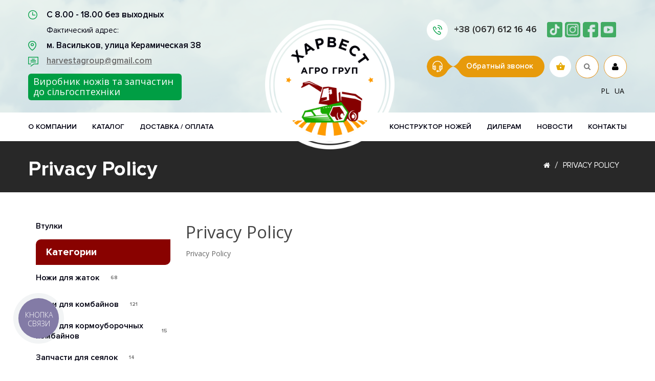

--- FILE ---
content_type: text/html; charset=utf-8
request_url: https://harvest-agro.com.ua/ru/privacy
body_size: 6475
content:
<!DOCTYPE html>
<!--[if IE]><![endif]-->
<!--[if IE 8 ]><html dir="ltr" lang="ru" class="ie8"><![endif]-->
<!--[if IE 9 ]><html dir="ltr" lang="ru" class="ie9"><![endif]-->
<!--[if (gt IE 9)|!(IE)]><!-->
<html dir="ltr" lang="ru">
<!--<![endif]-->
<head>
<meta charset="UTF-8" />
<meta name="viewport" content="width=device-width, initial-scale=1">
<meta http-equiv="X-UA-Compatible" content="IE=edge">
<title>Privacy Policy</title>
<base href="https://harvest-agro.com.ua/" />
<meta property="og:title" content="Privacy Policy" />
<meta property="og:type" content="website" />
<meta property="og:url" content="https://harvest-agro.com.ua/ru/privacy" />
<meta property="og:image" content="https://harvest-agro.com.ua/image/catalog/2023/logo_big.png" />
<meta property="og:site_name" content="Харвест Агро Груп" />
<script src="catalog/view/javascript/jquery/jquery-2.1.1.min.js" type="text/javascript"></script>
<link href="catalog/view/javascript/bootstrap/css/bootstrap.min.css" rel="stylesheet" media="screen" />
<script src="catalog/view/javascript/bootstrap/js/bootstrap.min.js" type="text/javascript"></script>
<link href="catalog/view/javascript/font-awesome/css/font-awesome.min.css" rel="stylesheet" type="text/css" />
<link href="//fonts.googleapis.com/css?family=Open+Sans:400,400i,300,700" rel="stylesheet" type="text/css" />
<link href="catalog/view/theme/default/stylesheet/fonts.css" rel="stylesheet">
<link href="catalog/view/theme/default/stylesheet/stylesheet.css" rel="stylesheet">
<link href="catalog/view/theme/default/stylesheet/header.css?ver=11" rel="stylesheet">
<link href="catalog/view/theme/default/stylesheet/footer.css" rel="stylesheet">
<link href="catalog/view/theme/default/stylesheet/slideshow.css" rel="stylesheet">
<link href="/catalog/view/theme/default/stylesheet/carousel.css" rel="stylesheet">
<link href="/catalog/view/theme/default/stylesheet/five_steps.css" rel="stylesheet">
<link href="/catalog/view/theme/default/stylesheet/category_home.css" rel="stylesheet">
<link href="/catalog/view/theme/default/stylesheet/tabs_product.css" rel="stylesheet">
<link href="/catalog/view/theme/default/stylesheet/category.css" rel="stylesheet">
<link href="/catalog/view/theme/default/stylesheet/breadcrumbs.css" rel="stylesheet">
<link href="/catalog/view/theme/default/stylesheet/product.css" rel="stylesheet">
<script src="catalog/view/javascript/common.js" type="text/javascript"></script>
<link href="https://harvest-agro.com.ua/ru/privacy" rel="alternate" hreflang="ru" />
<link href="https://harvest-agro.com.ua/pl/privacy" rel="alternate" hreflang="pl" />
<link href="https://harvest-agro.com.ua/ua/privacy" rel="alternate" hreflang="ua" />
<link href="https://harvest-agro.com.ua/image/catalog/logo_big.png" rel="icon" />
<!-- Google tag (gtag.js) -->
<script async src="https://www.googletagmanager.com/gtag/js?id=G-TRV4GT2WJC"></script>
<script>
  window.dataLayer = window.dataLayer || [];
  function gtag(){dataLayer.push(arguments);}
  gtag('js', new Date());

  gtag('config', 'G-TRV4GT2WJC');
  gtag('config', 'AW-318193763');
</script>    <!-- Google Tag Manager OLD -->
    <script>(function (w, d, s, l, i) {
            w[l] = w[l] || [];
            w[l].push({
                'gtm.start':
                    new Date().getTime(), event: 'gtm.js'
            });
            var f = d.getElementsByTagName(s)[0],
                j = d.createElement(s), dl = l != 'dataLayer' ? '&l=' + l : '';
            j.async = true;
            j.src =
                'https://www.googletagmanager.com/gtm.js?id=' + i + dl;
            f.parentNode.insertBefore(j, f);
        })(window, document, 'script', 'dataLayer', 'GTM-PD4P26Q');</script>
    <!-- End Google Tag Manager OLD -->


    <!-- Google Tag Manager New My 2024 -->
        <script>(function(w,d,s,l,i){w[l]=w[l]||[];w[l].push({'gtm.start':
        new Date().getTime(),event:'gtm.js'});var f=d.getElementsByTagName(s)[0],
        j=d.createElement(s),dl=l!='dataLayer'?'&l='+l:'';j.async=true;j.src=
        'https://www.googletagmanager.com/gtm.js?id='+i+dl;f.parentNode.insertBefore(j,f);
        })(window,document,'script','dataLayer','GTM-5H29XHPQ');</script>
    <!-- End Google Tag Manager New My 2024 -->



										<script src="catalog/view/javascript/buyoneclick.js" type="text/javascript"></script>
						<script>
							function clickAnalytics(){
								console.log('clickAnalytics');
																								return true;
							}
							function clickAnalyticsSend(){
								console.log('clickAnalyticsSend');
																								
								return true;
							}		
							function clickAnalyticsSuccess(){
								console.log('clickAnalyticsSuccess');
																									
								return true;
							}								
						</script>						
																								<style type="text/css">
							@keyframes lds-rolling {
								0% {
									-webkit-transform: translate(-50%, -50%) rotate(0deg);
									transform: translate(-50%, -50%) rotate(0deg);
								}
								100% {
									-webkit-transform: translate(-50%, -50%) rotate(360deg);
									transform: translate(-50%, -50%) rotate(360deg);
								}
							}
							@-webkit-keyframes lds-rolling {
								0% {
									-webkit-transform: translate(-50%, -50%) rotate(0deg);
									transform: translate(-50%, -50%) rotate(0deg);
								}
								100% {
									-webkit-transform: translate(-50%, -50%) rotate(360deg);
									transform: translate(-50%, -50%) rotate(360deg);
								}
							}
							.lds-rolling {
								position: relative;
								text-align: center;
							}
							.lds-rolling div, .lds-rolling div:after {
								position: absolute;
								width: 160px;
								height: 160px;
								border: 20px solid #bbcedd;
								border-top-color: transparent;
								border-radius: 50%;
							}
							.lds-rolling div {
								-webkit-animation: lds-rolling 1s linear infinite;
								animation: lds-rolling 1s linear infinite;
								top: 100px;
								left: 100px;
							}
							.lds-rolling div:after {
								-webkit-transform: rotate(90deg);
								transform: rotate(90deg);
							}
							.lds-rolling {
								width: 200px !important;
								height: 200px !important;
								-webkit-transform: translate(-100px, -100px) scale(1) translate(100px, 100px);
								transform: translate(-100px, -100px) scale(1) translate(100px, 100px);
								margin: 0 auto;
							}
							.col-pd-15 {
								padding-left:15px;
								padding-right:15px;
							}
							.col-mb-10 {
								margin-bottom:10px;
							}
							#boc_order hr {
								margin-top:0px;
								margin-bottom:15px;
							}
							.boc_product_info > div {
								line-height: 120px;
							}
							.boc_product_info > div > img {
								max-height: 120px;
								margin: 0 auto;
							}
							.boc_product_info > div > img, .boc_product_info > div > div, .boc_product_info > div > p {
								display: inline-block;
								line-height: normal;
								vertical-align: middle;
							}
							#boc_order .checkbox {
								margin-top: 0;
								padding: 0 10px;
								border: 1px solid transparent;
								border-radius: 6px;
							}
							#boc_order .checkbox.has-error {
								border-color: #a94442;
							}
							@media (max-width: 767px) {
								.boc_product_info > div {
									line-height:normal;
									text-align:center;
								}
							}
						</style>
				            
</head>
<body class="information-information">

<!-- Google Tag Manager (noscript) OLD -->
<noscript>
    <iframe src="https://www.googletagmanager.com/ns.html?id=GTM-PD4P26Q"
            height="0" width="0" style="display:none;visibility:hidden"></iframe>
</noscript>
<!-- End Google Tag Manager (noscript) OLD -->


<!-- Google Tag Manager (noscript) New My 2024 -->
    <noscript><iframe src="https://www.googletagmanager.com/ns.html?id=GTM-5H29XHPQ"
    height="0" width="0" style="display:none;visibility:hidden"></iframe></noscript>
<!-- End Google Tag Manager (noscript) New My 2024 -->



<!-- <div class="lang_fixed"></div> -->
<header>
    <div class="container">
        <div class="row">
            <div id="header">
                <div class="left_header">
                    <div class="work_time_header">С 8.00 - 18.00 без выходных</div>
                    <div class="address_header"><span>Фактический адрес:</span><br>м. Васильков, улица Керамическая 38 </div>
                    <div class="email_header"><a href="mailto:harvestagroup@gmail.com">harvestagroup@gmail.com</a></div>
                    <div style="font-size: 18px; margin: 10px 0; padding: 5px 10px 7px 10px; width: 300px; color: #fff; background-color: #009e44; border-radius: 6px;">Виробник ножів та запчастин до сільгосптехніки</div>
                </div>
                <div class="logo_header">
                    <div id="logo">
                                                <a href="https://harvest-agro.com.ua/">
                              <img src="https://harvest-agro.com.ua/image/catalog/2023/logo_big.png" title="Харвест Агро Груп"
                                   alt="Харвест Агро Груп" class="img-responsive"/></a>
                                          </div>
                </div>
                <div class="right_header">
                    <div class="phones">
                        <span class="phone" style="font-size: 18px;">
                            <a href="tel:+38 (067) 612 16 46" class="binct-phone-number-1">+38 (067) 612 16 46</a>
                            <a style="margin-left: 15px; filter: brightness(0) saturate(100%) invert(58%) sepia(30%) saturate(769%) hue-rotate(86deg) brightness(92%) contrast(92%);" href="https://www.tiktok.com/@harvestagrogroup?_t=8ljyS1KaLqQ" target="_blank"><img src="https://harvest-agro.com.ua/catalog/view/theme/default/image/tiktok.png" width="30px" alt="tiktok harvest agro"></a>
                            <a style="filter: brightness(0) saturate(100%) invert(58%) sepia(30%) saturate(769%) hue-rotate(86deg) brightness(92%) contrast(92%);" href="https://www.instagram.com/harvest.agro_ua/" target="_blank"><img src="https://harvest-agro.com.ua/catalog/view/theme/default/image/instagram.png" width="30px" alt="instagram harvest agro"></a>

                            <a style="filter: brightness(0) saturate(100%) invert(58%) sepia(30%) saturate(769%) hue-rotate(86deg) brightness(92%) contrast(92%);" href="https://www.facebook.com/harvestagrogroup" target="_blank"><img src="https://harvest-agro.com.ua/catalog/view/theme/default/image/icon-facebook.png" width="30px" alt="facebook harvest agro"></a>
                            <a style="filter: brightness(0) saturate(100%) invert(58%) sepia(30%) saturate(769%) hue-rotate(86deg) brightness(92%) contrast(92%);" href="https://www.youtube.com/channel/UCh_qI-rFc5RomhGfrPhh03g" target="_blank"><img src="https://harvest-agro.com.ua/catalog/view/theme/default/image/icon-youtube-1.png" width="30px" alt="youtube harvest agro"></a>

                        </span>
                    </div>

                    <div class="callback_and_cart">
                        <div class="callback"><a href="#" data-target="#callback_modal" data-toggle="modal">Обратный звонок</a></div>
                        <div class="header_cart">
                                                      <div id="cart" class="btn-group btn-block">
                              <button type="button" class="btn btn-inverse btn-block btn-lg dropdown-toggle">
                                  <div class="cart-image"></div>
                              </button>
                            </div>
                                                  </div>
                      <div id="search" class="input-group">
  <input type="text" name="search" value="" placeholder="Поиск товара по каталогу" class="form-control input-lg" />
  <span class="input-group-btn">
    <button type="button" class="btn btn-default btn-lg"><i class="fa fa-search"></i></button>
  </span>
</div>                        <div class="user_acc">
                                                        <a href="https://harvest-agro.com.ua/ru/login/"><i class="fa fa-user" aria-hidden="true"></i></a>
                                                  </div>
                    </div>
					    <form action="https://harvest-agro.com.ua/ru/index.php?route=common/language/language" method="post" enctype="multipart/form-data" id="language">
        <div class="lang_flags_list">
		
												
											<a class="" href="pl">
					pl				</a>
											<a class="" href="ua">
					ua				</a>
			        </div>
        <input type="hidden" name="code" value="" />
        <input type="hidden" name="redirect" value="/index.php?route=information/information&information_id=3" />
    </form>
                </div>
            </div>
        </div>
    </div>
</header>
<div class="wrapper_navigate">
    <div class="container">
        <div class="row">
            <button class="wrapper_burger" type="button" onclick="$('.navigate').slideToggle(500)">
                <span class="burger">
                    <span></span>
                    <span></span>
                    <span></span>
                </span>
                <span class="name">Меню</span>
            </button>
            <div class="navigate">
                <div class="left_navigate">
                    <ul>
                        <li><a href="/index.php?route=information/information&information_id=4">О КОМПАНИИ</a></li>
                        <li><a href="/index.php?route=product/category&path=117">КАТАЛОГ</a></li>
                        <li><a href="/index.php?route=information/information&information_id=6">ДОСТАВКА / ОПЛАТА</a></li>
                    </ul>
                </div>
                <div class="right_navigate">
                    <ul>
                        <li><a href="#" data-toggle="modal" data-target="#knife_lego" class="hidden-sm hidden-md">Конструктор ножей</a></li>
                        <li><a href="/index.php?route=information/information&information_id=11">Дилерам</a></li>
                        <li><a href="/news">НОВОСТИ</a></li>
                        <li><a href="/index.php?route=information/contact">КОНТАКТЫ</a></li>
                    </ul>
                </div>
            </div>
        </div>
    </div>
</div>

<script>
    $(document).ready(function () {
        document.oncontextmenu =new Function("return false;");
    });
</script>
    <div class="mobile_back_breadcrumb">
        <a href="javascript:void(0)" onclick="window.history.back()" class="mobile_back_breadcrumb__back">
            <i class="fa fa-arrow-circle-left"></i>
            <span>Назад</span>
        </a>
        <a href="javascript:void(0)" onclick="$('.wrapper_breadcrumbs').slideToggle(500);"><i class="fa fa-angle-down"></i></a>
    </div>
<div class="wrapper_breadcrumbs">
    <div class="container">
        <div class="row">
            <div class="breadcrumbs">
                <h1>Privacy Policy</h1>
                <ul class="breadcrumb">
                                        <li><a href="https://harvest-agro.com.ua/"><i class="fa fa-home"></i></a></li>
                                        <li><a href="https://harvest-agro.com.ua/ru/privacy">Privacy Policy</a></li>
                                  </ul>
            </div>
        </div>
    </div>
</div>

    <br>
    <br>
<div class="container">
  <div class="row"><aside id="column-left" class="col-sm-3 hidden-xs">
    <a class="visible-sm category_burger" href="javascript:void(0)" onclick="$(this).siblings('div').slideToggle(500)">Каталог</a>
<div class="list-group">
                <a href="https://harvest-agro.com.ua/ru/" class="list-group-item">Втулки</a>
                      <a href="https://harvest-agro.com.ua/ru/all-products/" class="list-group-item active">Категории</a>
                              <a href="https://harvest-agro.com.ua/ru/all-products/nozhi-dlya-zhatok/" class="list-group-item">Ножи для жаток <span>68</span></a>
                      <a href="https://harvest-agro.com.ua/ru/all-products/nozhi-dlya-kombajnov/" class="list-group-item">Ножи для комбайнов  <span>121</span></a>
                      <a href="https://harvest-agro.com.ua/ru/all-products/nozhi-dlya-kormouborochnyh-kombajnov/" class="list-group-item">Ножи для кормоуборочных комбайнов  <span>15</span></a>
                      <a href="https://harvest-agro.com.ua/ru/all-products/diski-k-sekelyam/" class="list-group-item">Запчасти для сеялок <span>14</span></a>
                      <a href="https://harvest-agro.com.ua/ru/all-products/zapchasti-k-razbrasyvatelyam-mineralnyh-udobrenij/" class="list-group-item">Запчасти к разбрасывателям минеральных удобрений <span>9</span></a>
                      <a href="https://harvest-agro.com.ua/ru/all-products/zapchastyny-do-glybokorozpushuvachiv/" class="list-group-item">Запчасти к глубокорыхлителям  <span>4</span></a>
                      <a href="https://harvest-agro.com.ua/ru/all-products/nozhi-dlya-razbrasyvatelej-organicheskih-udobrenij/" class="list-group-item">Ножи для разбрасывателей органических удобрений  <span>2</span></a>
                      <a href="https://harvest-agro.com.ua/ru/all-products/nozhi-dlya-sveklouborochnoj-tekhniki/" class="list-group-item">Ножи для свеклоуборочной техники <span>1</span></a>
                      <a href="https://harvest-agro.com.ua/ru/all-products/zapchasti-k-plugam/" class="list-group-item">Запчасти к плугам и агротехнике <span>7</span></a>
                      <a href="https://harvest-agro.com.ua/ru/all-products/nozhi-dlya-mulchirovatelej/" class="list-group-item">Ножи для мульчирователей  <span>3</span></a>
                          </div>
    <div>
    <div class="left_column_banner">    <div class="left_banner">        <a href="#" data-toggle="modal" data-target="#knife_lego">        <img src="https://harvest-agro.com.ua/image/catalog/banner.png" alt="<<<<< Создай свой уникальный нож для комбайна" class="img-responsive">        <span class="title">&lt;&lt;&lt;&lt;&lt; Создай свой уникальный нож для комбайна</span>        <span class="text">&lt;&lt;&lt;&lt;&lt;&lt; *ЖМИТЕ НА КАРТИНКУ и приступайте к созданию уникально изделия.</span>    </a>      </div>  </div></div>
  </aside>
                <div id="content" class="col-sm-9">      <h1>Privacy Policy</h1>
      <p>
	Privacy Policy</p>
</div>
    </div>
</div>
<footer id="footer-container">
    <div class="wrapper_footer_links">
        <div class="container">
            <ul>
                                    <li><a href="https://harvest-agro.com.ua/ru/index.php?route=information/information&amp;information_id=11">Дилерам</a></li>
                                    <li><a href="https://harvest-agro.com.ua/ru/about_us">О компании Харвест Агро Груп</a></li>
                                    <li><a href="https://harvest-agro.com.ua/ru/delivery">Доставка</a></li>
                                    <li><a href="https://harvest-agro.com.ua/ru/index.php?route=information/information&amp;information_id=12">Сервис и обслуживание</a></li>
                                <li><a href="/news">Новости</a></li>
                <li><a href="/index.php?route=information/contact">Связаться с нами</a></li>

                                    <li><a href="https://harvest-agro.com.ua/ru/all-products/zapchasti-k-razbrasyvatelyam-mineralnyh-udobrenij/lopatki-rauch-kuhn/">Лопатки Rauch Kuhn</a></li>
                                    <li><a href="https://harvest-agro.com.ua/ru/all-products/nozhi-dlya-zhatok/">Ножи для жаток</a></li>
                                    <li><a href="https://harvest-agro.com.ua/ru/all-products/nozhi-dlya-kombajnov/">Ножи для комбайнов </a></li>
                                    <li><a href="https://harvest-agro.com.ua/ru/all-products/diski-k-sekelyam/">Запчасти для сеялок</a></li>
                                    <li><a href="https://harvest-agro.com.ua/ru/all-products/zapchasti-k-razbrasyvatelyam-mineralnyh-udobrenij/">Запчасти к разбрасывателям минеральных удобрений</a></li>
                                    <li><a href="https://harvest-agro.com.ua/ru/all-products/zapchasti-k-plugam/">Запчасти к плугам и агротехнике</a></li>
                                <li><a href="/index.php?route=information/contact">Помощь</a></li>
                <li><a href="/index.php?route=information/faq">Вопросы и ответы</a></li>
            </ul>
        </div>
    </div>
    <div class="wrapper_footer_center">
        <div class="container">
            <div class="footer_center">
                <div class="footer_contacts">
                    <div class="open">С 8.00 - 18.00 без выходных</div>
                    <div class="email"><a href="mailto:harvestagroup@gmail.com">harvestagroup@gmail.com</a></div>
                </div>
                <div class="footer_phones">
                    <span class="binct-phone-number-1">+38 (067) 612 16 46</span>
                    <a style="margin-left: 15px; filter: brightness(0) saturate(100%) invert(58%) sepia(30%) saturate(769%) hue-rotate(86deg) brightness(92%) contrast(92%);" href="https://www.tiktok.com/@harvestagrogroup?_t=8ljyS1KaLqQ" target="_blank"><img src="https://harvest-agro.com.ua/catalog/view/theme/default/image/tiktok.png" width="30px" alt="tiktok harvest agro"></a>
                    <a style="margin-left: 10px; filter: brightness(0) saturate(100%) invert(58%) sepia(30%) saturate(769%) hue-rotate(86deg) brightness(92%) contrast(92%);" href="https://www.instagram.com/harvest.agro_ua/" target="_blank"><img src="https://harvest-agro.com.ua/catalog/view/theme/default/image/instagram.png" width="30px" alt="instagram harvest agro"></a>
                </div>
                <div class="callback">
                  <a href="#" data-toggle="modal" data-target="#callback_modal">Обратный звонок</a>
                </div>
            </div>
        </div>
    </div>
    <div class="wrapper_footer_bottom">
        <div class="container">
            <div class="footer_bottom">
                <div class="copyright">2008 - 2026 &copy; Харвест Агро Груп - Все права защищены.</div>
                <div class="politics">
                    <a href="/index.php?route=information/information&information_id=3">Privacy Policy</a>
                </div>
            </div>
        </div>
    </div>
</footer>

<div id="knife_lego" class="modal fade">
  <div class="modal-dialog">
    <div class="modal-content">
      <div class="modal-body">
        <div class="header_callback_modal">Конструктор ножа</div>
        <div class="content_callback_modal knife">
          <div class="img_knife_description">
            <img src="/catalog/view/theme/default/image/knife_1.jpg" alt="фото ножа">
            <img src="/catalog/view/theme/default/image/knife_2.jpg" alt="фото ножа 1">
          </div>
          <div class="form_wrap">
            <div class="form_group_knife">
              <input type="text" id="length_knife" placeholder="Длина мм. (А)">
            </div>
            <div class="form_group_knife">
              <input type="text" id="width_knife" placeholder="Ширина мм. (B)">
            </div>
            <div class="form_group_knife">
              <input type="text" id="thickness_knife" placeholder="Толщина мм. (C)">
            </div>
            <div class="form_group_knife">
              <input type="text" id="length_to_center_knife" placeholder="Длина к центру отверстия мм. (D)">
            </div>
            <div class="form_group_knife">
              <input type="text" id="diameter_knife" placeholder="Диаметр отверстия мм. (E)">
            </div>
            <div class="form_group_knife">
              <input type="text" id="length_kromki_knife" placeholder="Длина режущей кромки мм. (F)">
            </div>
            <div class="form_group_knife">
              <select name="naplavka_knife" id="naplavka_knife">
                <option value="">Наплавка детали</option>
                <option value="Да">Да</option>
                <option value="Нет">Нет</option>
              </select>
            </div>
            <div class="form_group_knife">
              <select name="vid_knife" id="vid_knife">
                <option value="">Вид кромки</option>
                <option value="1">1</option>
                <option value="2">2</option>
                <option value="3">3</option>
              </select>
            </div>
            <input type="text" name="price_modal_name" id="price_modal_name_knife" placeholder="Имя">
            <input type="tel" name="price_modal_phone" id="price_modal_phone_knife" placeholder="Телефон">
            <input type="hidden" name="price_product_id" id="price_product_id_knife" value="">
            <input type="hidden" name="price_product_name" id="price_product_name_knife" value="">
            <button type="button" onclick="myLeadFormKnife();">Отправить</button>
          </div>
        </div>
      </div>

      <button type="button" class="close" data-dismiss="modal" aria-label="Close">
        <span aria-hidden="true">&times;</span>
      </button>
    </div>
  </div>
</div>

<div id="callback_modal" class="modal fade">
  <div class="modal-dialog">
    <div class="modal-content">
      <div class="modal-body">
        <div class="header_callback_modal">Обратный звонок</div>
        <div class="dop_header_callback"></div>
        <div class="content_callback_modal">
          <input type="text" name="callback_modal_name" id="callback_modal_name" placeholder="Имя">
          <input type="tel" name="callback_modal_phone" id="callback_modal_phone" placeholder="Телефон">
          <button type="button" onclick="myCallback();">Отправить</button>
        </div>
      </div>

      <button type="button" class="close" data-dismiss="modal" aria-label="Close">
        <span aria-hidden="true">&times;</span>
      </button>
    </div>
  </div>
</div>

<script>
    function myCallback() {
        if ($('#callback_modal_name').val() === '') {
            $('#callback_modal_name').addClass('error');
        }
        else if ($('#callback_modal_phone').val() === '') {
            $('#callback_modal_phone').addClass('error');
        } else {
            var data = {
                'name': $('#callback_modal_name').val(),
                'phone': $('#callback_modal_phone').val(),
            };
            $.ajax({
                type: "POST",
                url: "/index.php?route=common/header/sendCallback",
                data: data,
                success: function (output) {
                    dataLayer.push({'event': 'formsend'});
                    $('.content_callback_modal').text(output);
                }
            });
        }
    }

    function myLeadFormKnife() {

        if($('#price_modal_phone_knife').val() == ''){
            $('#price_modal_phone_knife').css({'border': '1px solid red'});
        } else {
            var data = {
                'length_knife': $('#length_knife').val(),
                'width_knife': $('#width_knife').val(),
                'thickness_knife': $('#thickness_knife').val(),
                'length_to_center_knife': $('#length_to_center_knife').val(),
                'diameter_knife': $('#diameter_knife').val(),
                'length_kromki_knife': $('#length_kromki_knife').val(),
                'naplavka_knife': $('#naplavka_knife').val(),
                'vid_knife': $('#vid_knife').val(),
                'name': $('#price_modal_name_knife').val(),
                'phone': $('#price_modal_phone_knife').val(),
                'product_id': $('#price_product_id_knife').val(),
                'product_name': $('#price_product_name_knife').val(),
            };
            $.ajax({
                type: "POST",
                url: "/index.php?route=common/header/sendMyLeadFormKnife",
                data: data,
                success: function (output) {
                    dataLayer.push({'event': 'formsend'});
                    $('.content_callback_modal.knife').html('<p style="display: block;text-align: center;margin: 15px 0;width: 100%;font-size: 25px;font-weight: 600;color: #000;">' + output + '</p>');
                }
            });
        }
    }

    function myLeadForm() {

        var data = {
            'name': $('#price_modal_name').val(),
            'phone': $('#price_modal_phone').val(),
            'product_id': $('#price_product_id').val(),
            'product_name': $('#price_product_name').val(),
        };
        $.ajax({
            type: "POST",
            url: "/index.php?route=common/header/sendMyLeadForm",
            data: data,
            success: function (output) {
                dataLayer.push({'event': 'formsend'});

                $('.content_callback_modal').text(output);
            }
        });
    }

    </script>

									<div id="boc_order" class="modal fade">
					</div>
					<div id="boc_success" class="modal fade">
						<div class="modal-dialog">
							<div class="modal-content">
								<div class="modal-body">
									<div class="text-center"><h4>Спасибо за Ваш заказ!<br />Мы свяжемся с Вами в самое ближайшее время.</h4></div>
								</div>
							</div>
						</div>
					</div>
					<script type="text/javascript"><!--
						$('body').on('click', '.boc_order_btn', function(event) {
							$.ajax({
								url: 'index.php?route=common/buyoneclick/info',
								type: 'post',
								data: $('#product input[type=\'text\'], #product input[type=\'hidden\'], #product input[type=\'radio\']:checked, #product input[type=\'checkbox\']:checked, #product select, #product textarea'),
								dataType: 'json',
								beforeSend: function() {
									$(event.target).button('loading');
									$('#boc_order').empty();
									$('#boc_order').append('<div class="lds-rolling"><div></div></div>');
								},
								complete: function() {
									$(event.target).button('reset');
								},
								success: function(json) {
									$('.alert, .text-danger').remove();
									$('.form-group').removeClass('has-error');
									if (json['error']) {
										if (json['error']['option']) {
											for (i in json['error']['option']) {
												var element = $('#input-option' + i.replace('_', '-'));
												if (element.parent().hasClass('input-group')) {
													element.parent().after('<div class="text-danger">' + json['error']['option'][i] + '</div>');
												} else {
													element.after('<div class="text-danger">' + json['error']['option'][i] + '</div>');
												}
											}
										}

										if (json['error']['recurring']) {
											$('select[name=\'recurring_id\']').after('<div class="text-danger">' + json['error']['recurring'] + '</div>');
										}

										// Highlight any found errors
										$('.text-danger').parent().addClass('has-error');
									} else {
										$("#boc_order").modal('show');
										$('#boc_order').empty();
										$('#boc_order').html(json['success']);
																			}
								},
								error: function(xhr, ajaxOptions, thrownError) {
									console.log(thrownError + " | " + xhr.statusText + " | " + xhr.responseText);
								}
							});
						});
						$('body').on('click', '.boc_order_category_btn', function(event) {
							var for_post = {};
							for_post.product_id = $(this).attr('data-product_id');
							$.ajax({
								url: 'index.php?route=common/buyoneclick/info',
								type: 'post',
								data: for_post,
								dataType: 'json',
								beforeSend: function() {
									$(event.target).button('loading');
								},
								complete: function() {
									$(event.target).button('reset');
								},
								success: function(json) {
									$('.alert, .text-danger').remove();
									$('.form-group').removeClass('has-error');
									if (json['redirect']) {
										location = json['redirect'];
									} else {
										// console.log(json);
										$("#boc_order").modal('show');
										$('#boc_order').empty();
										$('#boc_order').html(json['success']);
																				
									}
								},
								error: function(xhr, ajaxOptions, thrownError) {
									console.log(thrownError + " | " + xhr.statusText + " | " + xhr.responseText);
								}
							});
						});
					//--></script>
							
</body></html>

--- FILE ---
content_type: text/css
request_url: https://harvest-agro.com.ua/catalog/view/theme/default/stylesheet/fonts.css
body_size: 171
content:
@font-face {
    font-family: 'Proxima Nova';
    src: url('../fonts/ProximaNova-Regular.eot');
    src: local('Proxima Nova Regular'), local('ProximaNova-Regular'),
    url('../fonts/ProximaNova-Regular.eot?#iefix') format('embedded-opentype'),
    url('../fonts/ProximaNova-Regular.woff') format('woff'),
    url('../fonts/ProximaNova-Regular.ttf') format('truetype');
    font-weight: normal;
    font-style: normal;
}

@font-face {
    font-family: 'Proxima Nova';
    src: url('../fonts/ProximaNova-Bold.eot');
    src: local('Proxima Nova Bold'), local('ProximaNova-Bold'),
    url('../fonts/ProximaNova-Bold.eot?#iefix') format('embedded-opentype'),
    url('../fonts/ProximaNova-Bold.woff') format('woff'),
    url('../fonts/ProximaNova-Bold.ttf') format('truetype');
    font-weight: bold;
    font-style: normal;
}

@font-face {
    font-family: 'Proxima Nova';
    src: url('../fonts/ProximaNova-Semibold.eot');
    src: local('Proxima Nova Semibold'), local('ProximaNova-Semibold'),
    url('../fonts/ProximaNova-Semibold.eot?#iefix') format('embedded-opentype'),
    url('../fonts/ProximaNova-Semibold.woff') format('woff'),
    url('../fonts/ProximaNova-Semibold.ttf') format('truetype');
    font-weight: 600;
    font-style: normal;
}


--- FILE ---
content_type: text/css
request_url: https://harvest-agro.com.ua/catalog/view/theme/default/stylesheet/stylesheet.css
body_size: 4703
content:
* {
	/*pointer-events: none;*/
	user-select: none;
   -moz-user-select: none;
   -webkit-user-select: none;
   -ms-user-select: none;
   -o-user-select: none;
}
body {
	font-family: 'Open Sans', sans-serif;
	font-weight: 400;
	color: #666;
	font-size: 12px;
	line-height: 20px;
	width: 100%;
}
h1, h2, h3, h4, h5, h6 {
	color: #444;
}
/* default font size */
.fa {
	font-size: 14px;
}
/* Override the bootstrap defaults */
h1 {
	font-size: 33px;
}
h2 {
	font-size: 27px;
}
h3 {
	font-size: 21px;
}
h4 {
	font-size: 15px;
}
h5 {
	font-size: 12px;
}
h6 {
	font-size: 10.2px;
}
a {
	color: #23a1d1;
}
a:hover {
	text-decoration: none;
}

.product-price-add {color: #097136; font-size: 16px;}
.prices .product-price-add {display: none;}

legend {
	font-size: 18px;
	padding: 7px 0px
}
label {
	font-size: 12px;
	font-weight: normal;
}
select.form-control, textarea.form-control, input[type="text"].form-control, input[type="password"].form-control, input[type="datetime"].form-control, input[type="datetime-local"].form-control, input[type="date"].form-control, input[type="month"].form-control, input[type="time"].form-control, input[type="week"].form-control, input[type="number"].form-control, input[type="email"].form-control, input[type="url"].form-control, input[type="search"].form-control, input[type="tel"].form-control, input[type="color"].form-control {
	font-size: 12px;
}
.input-group input, .input-group select, .input-group .dropdown-menu, .input-group .popover {
	font-size: 12px;
}
.input-group .input-group-addon {
	font-size: 12px;
	height: 30px;
}
/* Fix some bootstrap issues */
span.hidden-xs, span.hidden-sm, span.hidden-md, span.hidden-lg {
	display: inline;
}

.nav-tabs {
	margin-bottom: 15px;
}
div.required .control-label:before {
	content: '* ';
	color: #F00;
	font-weight: bold;
}
/* Gradent to all drop down menus */
.dropdown-menu li > a:hover {
	text-decoration: none;
	color: #ffffff;
	background-color: #229ac8;
	background-image: linear-gradient(to bottom, #23a1d1, #1f90bb);
	background-repeat: repeat-x;
}
/* top */
#top {
	background-color: #EEEEEE;
	border-bottom: 1px solid #e2e2e2;
	padding: 4px 0px 3px 0;
	margin: 0 0 20px 0;
	min-height: 40px;
}
#top .container {
	padding: 0 20px;
}
#top #currency .currency-select {
	text-align: left;
}
#top #currency .currency-select:hover {
	text-shadow: none;
	color: #ffffff;
	background-color: #229ac8;
	background-image: linear-gradient(to bottom, #23a1d1, #1f90bb);
	background-repeat: repeat-x;
}
#top .btn-link, #top-links li, #top-links a {
	color: #888;
	text-shadow: 0 1px 0 #FFF;
	text-decoration: none;
}
#top .btn-link:hover, #top-links a:hover {
	color: #444;
}
#top-links .dropdown-menu a {
	text-shadow: none;
}
#top-links .dropdown-menu a:hover {
	color: #FFF;
}
#top .btn-link strong {
	font-size: 14px;
        line-height: 14px;
}
#top-links {
	padding-top: 6px;
}
#top-links a + a {
	margin-left: 15px;
}
/* logo */
#logo {
	margin: 0 0 10px 0;
}
/* search */
#search .input-lg {
	height: 40px;
	line-height: 20px;
	padding: 0 10px;
}
#search .btn-lg {
	font-size: 15px;
	line-height: 18px;
	padding: 10px 35px;
	text-shadow: 0 1px 0 #FFF;
}
/* cart */
#cart {
	margin-bottom: 10px;
}
#cart > .btn {
	font-size: 12px;
	line-height: 18px;
	color: #FFF;
}
#cart.open > .btn {
	background-image: none;
	background-color: #FFFFFF;
	border: 1px solid #E6E6E6;
	color: #666;
	box-shadow: none;
	text-shadow: none;
}
#cart.open > .btn:hover {
	color: #444;
}
#cart .dropdown-menu {
	background: #eee;
	z-index: 1001;
}
#cart .dropdown-menu {
	min-width: 100%;
}
@media (max-width: 478px) {
	#cart .dropdown-menu {
		width: 100%;
	}
}
#cart .dropdown-menu table {
	margin-bottom: 10px;
}
#cart .dropdown-menu li > div {
	min-width: 427px;
	padding: 0 10px;
}
@media (max-width: 478px) {
	#cart .dropdown-menu li > div {
		min-width: 100%;
	}
}
#cart .dropdown-menu li p {
	margin: 20px 0;
}
/* menu */
#menu {
	background-color: #229ac8;
	background-image: linear-gradient(to bottom, #23a1d1, #1f90bb);
	background-repeat: repeat-x;
	border-color: #1f90bb #1f90bb #145e7a;
	min-height: 40px;
}
#menu .nav > li > a {
	color: #fff;
	text-shadow: 0 -1px 0 rgba(0, 0, 0, 0.25);
	padding: 10px 15px 10px 15px;
	min-height: 15px;
	background-color: transparent;
}
#menu .nav > li > a:hover, #menu .nav > li.open > a {
	background-color: rgba(0, 0, 0, 0.1);
}
#menu .dropdown-menu {
	padding-bottom: 0;
}
#menu .dropdown-inner {
	display: table;
}
#menu .dropdown-inner ul {
	display: table-cell;
}
#menu .dropdown-inner a {
	min-width: 160px;
	display: block;
	padding: 3px 20px;
	clear: both;
	line-height: 20px;
	color: #333333;
	font-size: 12px;
}
#menu .dropdown-inner li a:hover {
	color: #FFFFFF;
}
#menu .see-all {
	display: block;
	margin-top: 0.5em;
	border-top: 1px solid #DDD;
	padding: 3px 20px;
	-webkit-border-radius: 0 0 4px 4px;
	-moz-border-radius: 0 0 4px 4px;
	border-radius: 0 0 3px 3px;
	font-size: 12px;
}
#menu .see-all:hover, #menu .see-all:focus {
	text-decoration: none;
	color: #ffffff;
	background-color: #229ac8;
	background-image: linear-gradient(to bottom, #23a1d1, #1f90bb);
	background-repeat: repeat-x;
}
#menu #category {
	float: left;
	padding-left: 15px;
	font-size: 16px;
	font-weight: 700;
	line-height: 40px;
	color: #fff;
	text-shadow: 0 1px 0 rgba(0, 0, 0, 0.2);
}
#menu .btn-navbar {
	font-size: 15px;
	font-stretch: expanded;
	color: #FFF;
	padding: 2px 18px;
	float: right;
	background-color: #229ac8;
	background-image: linear-gradient(to bottom, #23a1d1, #1f90bb);
	background-repeat: repeat-x;
	border-color: #1f90bb #1f90bb #145e7a;
}
#menu .btn-navbar:hover, #menu .btn-navbar:focus, #menu .btn-navbar:active, #menu .btn-navbar.disabled, #menu .btn-navbar[disabled] {
	color: #ffffff;
	background-color: #229ac8;
}
@media (min-width: 768px) {
	#menu .dropdown:hover .dropdown-menu {
		display: block;
	}
}
@media (max-width: 767px) {
	#menu {
		border-radius: 4px;
	}
	#menu div.dropdown-inner > ul.list-unstyled {
		display: block;
	}
	#menu div.dropdown-menu {
		margin-left: 0 !important;
		padding-bottom: 10px;
		background-color: rgba(0, 0, 0, 0.1);
	}
	#menu .dropdown-inner {
		display: block;
	}
	#menu .dropdown-inner a {
		width: 100%;
		color: #fff;
	}
	#menu .dropdown-menu a:hover,
	#menu .dropdown-menu ul li a:hover {
		background: rgba(0, 0, 0, 0.1);
	}
	#menu .see-all {
		margin-top: 0;
		border: none;
		border-radius: 0;
		color: #fff;
	}
}
/* content */
#content {
	min-height: 600px;
}
/* footer */
footer {
	padding-top: 30px;
	background-color: #303030;
	border-top: 1px solid #ddd;
	color: #e2e2e2;
}
footer hr {
	border-top: none;
	border-bottom: 1px solid #666;
}
footer a {
	color: #ccc;
}
footer a:hover {
	color: #fff;
}
footer h5 {
	font-family: 'Open Sans', sans-serif;
	font-size: 13px;
	font-weight: bold;
	color: #fff;
}
/* alert */
.alert {
	padding: 8px 14px 8px 14px;
	position: relative;
}

.pagination {
	margin: 0;
}
/* buttons */
.buttons {
	margin: 1em 0;
}
.btn {    padding: 0 12px;
	font-size: 12px;
	border: 1px solid #cccccc;
	border-radius: 4px;
	box-shadow: inset 0 1px 0 rgba(255,255,255,.2), 0 1px 2px rgba(0,0,0,.05);
}
.btn-xs {
	font-size: 9px;
}
.btn-sm {
	font-size: 10.2px;
}
.btn-lg {
	padding: 10px 16px;
	font-size: 15px;
}
.btn-group > .btn, .btn-group > .dropdown-menu, .btn-group > .popover {
	font-size: 12px;
}
.btn-group > .btn-xs {
	font-size: 9px;
}
.btn-group > .btn-sm {
	font-size: 10.2px;
}
.btn-group > .btn-lg {
	font-size: 15px;
}
.btn-default {
	color: #777;
	text-shadow: 0 1px 0 rgba(255, 255, 255, 0.5);
	background-color: #e7e7e7;
	background-image: linear-gradient(to bottom, #eeeeee, #dddddd);
	background-repeat: repeat-x;
	border-color: #dddddd #dddddd #b3b3b3 #b7b7b7;
}
.btn-primary {
	color: #ffffff;
	text-shadow: 0 -1px 0 rgba(0, 0, 0, 0.25);
	background-color: #229ac8;
	background-image: linear-gradient(to bottom, #23a1d1, #1f90bb);
	background-repeat: repeat-x;
	border-color: #1f90bb #1f90bb #145e7a;
}
.btn-primary:hover, .btn-primary:active, .btn-primary.active, .btn-primary.disabled, .btn-primary[disabled] {
	background-color: #1f90bb;
	background-position: 0 -15px;
}
.btn-warning {
	color: #ffffff;
	text-shadow: 0 -1px 0 rgba(0, 0, 0, 0.25);
	background-color: #faa732;
	background-image: linear-gradient(to bottom, #fbb450, #f89406);
	background-repeat: repeat-x;
	border-color: #f89406 #f89406 #ad6704;
}
.btn-warning:hover, .btn-warning:active, .btn-warning.active, .btn-warning.disabled, .btn-warning[disabled] {
	box-shadow: inset 0 1000px 0 rgba(0, 0, 0, 0.1);
}
.btn-danger {
	color: #ffffff;
	text-shadow: 0 -1px 0 rgba(0, 0, 0, 0.25);
	background-color: #da4f49;
	background-image: linear-gradient(to bottom, #ee5f5b, #bd362f);
	background-repeat: repeat-x;
	border-color: #bd362f #bd362f #802420;
}
.btn-danger:hover, .btn-danger:active, .btn-danger.active, .btn-danger.disabled, .btn-danger[disabled] {
	box-shadow: inset 0 1000px 0 rgba(0, 0, 0, 0.1);
}
.btn-success {
	color: #ffffff;
	text-shadow: 0 -1px 0 rgba(0, 0, 0, 0.25);
	background-color: #5bb75b;
	background-image: linear-gradient(to bottom, #62c462, #51a351);
	background-repeat: repeat-x;
	border-color: #51a351 #51a351 #387038;
}
.btn-success:hover, .btn-success:active, .btn-success.active, .btn-success.disabled, .btn-success[disabled] {
	box-shadow: inset 0 1000px 0 rgba(0, 0, 0, 0.1);
}
.btn-info {
	color: #ffffff;
	text-shadow: 0 -1px 0 rgba(0, 0, 0, 0.25);
	background-color: #df5c39;
	background-image: linear-gradient(to bottom, #e06342, #dc512c);
	background-repeat: repeat-x;
	border-color: #dc512c #dc512c #a2371a;
}
.btn-info:hover, .btn-info:active, .btn-info.active, .btn-info.disabled, .btn-info[disabled] {
	background-image: none;
	background-color: #df5c39;
}
.btn-link {
	border-color: rgba(0, 0, 0, 0);
	cursor: pointer;
	color: #23A1D1;
	border-radius: 0;
}
.btn-link, .btn-link:active, .btn-link[disabled] {
	background-color: rgba(0, 0, 0, 0);
	background-image: none;
	box-shadow: none;
}
.btn-inverse {
	color: #ffffff;
	text-shadow: 0 -1px 0 rgba(0, 0, 0, 0.25);
	background-color: #363636;
	background-image: linear-gradient(to bottom, #444444, #222222);
	background-repeat: repeat-x;
	border-color: #222222 #222222 #000000;
}
.btn-inverse:hover, .btn-inverse:active, .btn-inverse.active, .btn-inverse.disabled, .btn-inverse[disabled] {
	background-color: #222222;
	background-image: linear-gradient(to bottom, #333333, #111111);
}
/* list group */
.list-group a {
	border: 1px solid #DDDDDD;
	color: #888888;
	padding: 8px 12px;
}
.list-group a.active, .list-group a.active:hover, .list-group a:hover {
	color: #444444;
	background: #eeeeee;
	border: 1px solid #DDDDDD;
	text-shadow: 0 1px 0 #FFF;
}
/* carousel */
.carousel-caption {
	color: #FFFFFF;
	text-shadow: 0 1px 0 #000000;
}
.carousel-control .icon-prev:before {
	content: '\f053';
	font-family: FontAwesome;
}
.carousel-control .icon-next:before {
	content: '\f054';
	font-family: FontAwesome;
}
/* product list */
.product-thumb {
	border: 1px solid #ddd;
	margin-bottom: 20px;
	overflow: auto;
}
.product-thumb .image {
	text-align: center;
}
.product-thumb .image a {
	display: block;
}
.product-thumb .image a:hover {
	opacity: 0.8;
}
.product-thumb .image img {
	margin-left: auto;
	margin-right: auto;
}
.product-grid .product-thumb .image {
	float: none;
}
@media (min-width: 767px) {
.product-list .product-thumb .image {
	float: left;
	padding: 0 15px;
}
}
.product-thumb h4 {
	font-weight: bold;
}
.product-thumb .caption {
	padding: 0 20px;
	min-height: 180px;
}
.product-list .product-thumb .caption {
	margin-left: 230px;
}
@media (max-width: 1200px) {
.product-grid .product-thumb .caption {
	min-height: 210px;
	padding: 0 10px;
}
}
@media (max-width: 767px) {
.product-list .product-thumb .caption {
	min-height: 0;
	margin-left: 0;
	padding: 0 10px;
}
.product-grid .product-thumb .caption {
	min-height: 0;
}
}
.product-thumb .rating {
	padding-bottom: 10px;
}
.rating .fa-stack {
	font-size: 8px;
}
.rating .fa-star-o {
	color: #999;
	font-size: 15px;
}
.rating .fa-star {
	color: #FC0;
	font-size: 15px;
}
.rating .fa-star + .fa-star-o {
	color: #E69500;
}
h2.price {
	margin: 0;
}
.product-thumb .price {
	color: #444;
}
.product-thumb .price-new {
	font-weight: 600;
}
.product-thumb .price-old {
	color: #999;
	text-decoration: line-through;
	margin-left: 10px;
}
.product-thumb .price-tax {
	color: #999;
	font-size: 12px;
	display: block;
}
.product-thumb .button-group {
	border-top: 1px solid #ddd;
	background-color: #eee;
	overflow: auto;
}
.product-list .product-thumb .button-group {
	border-left: 1px solid #ddd;
}
@media (max-width: 768px) {
	.product-list .product-thumb .button-group {
		border-left: none;
	}
}
.product-thumb .button-group button {
	width: 60%;
	border: none;
	display: inline-block;
	float: left;
	background-color: #eee;
	color: #888;
	line-height: 38px;
	font-weight: bold;
	text-align: center;
	text-transform: uppercase;
}
.product-thumb .button-group button + button {
	width: 20%;
	border-left: 1px solid #ddd;
}
.product-thumb .button-group button:hover {
	color: #444;
	background-color: #ddd;
	text-decoration: none;
	cursor: pointer;
}
@media (max-width: 1200px) {
	.product-thumb .button-group button, .product-thumb .button-group button + button {
		width: 33.33%;
	}
}
@media (max-width: 767px) {
	.product-thumb .button-group button, .product-thumb .button-group button + button {
		width: 33.33%;
	}
}
.thumbnails {
	overflow: auto;
	clear: both;
	list-style: none;
	padding: 0;
	margin: 0;
}
.thumbnails > li {
	margin-left: 20px;
}
.thumbnails {
	margin-left: -20px;
}
.thumbnails > img {
	width: 100%;
}
.image-additional a {
	margin-bottom: 20px;
	padding: 5px;
	display: block;
	border: 1px solid #ddd;
}
.image-additional {
	max-width: 78px;
}
.thumbnails .image-additional {
	float: left;
	margin-left: 20px;
}

@media (min-width: 1200px) {
	#content .col-lg-2:nth-child(6n+1),
	#content .col-lg-2:nth-child(6n+1),
	#content .col-lg-3:nth-child(4n+1),
	#content .col-lg-4:nth-child(3n+1),
	#content .col-lg-6:nth-child(2n+1) {
		clear:left;
	}
}
@media (min-width: 992px) and (max-width: 1199px) {
	#content .col-md-2:nth-child(6n+1),
	#content .col-md-2:nth-child(6n+1),
	#content .col-md-3:nth-child(4n+1),
	#content .col-md-4:nth-child(3n+1),
	#content .col-md-6:nth-child(2n+1) {
		clear:left;
	}
}
@media (min-width: 768px) and (max-width: 991px) {
	#content .col-sm-2:nth-child(6n+1),
	#content .col-sm-2:nth-child(6n+1),
	#content .col-sm-3:nth-child(4n+1),
	#content .col-sm-4:nth-child(3n+1),
	#content .col-sm-6:nth-child(2n+1) {
		clear:left;
	}
}

/* fixed colum left + content + right*/
@media (min-width: 768px) {
    #column-left  .product-layout .col-md-3 {
       width: 100%;
    }

	#column-left + #content .product-layout .col-md-3 {
       width: 50%;
    }

	#column-left + #content + #column-right .product-layout .col-md-3 {
       width: 100%;
    }

    #content + #column-right .product-layout .col-md-3 {
       width: 100%;
    }
}

/* fixed product layouts used in left and right columns */
#column-left .product-layout, #column-right .product-layout {
	width: 100%;
}

/* fixed mobile cart quantity input */
.input-group .form-control[name^=quantity] {
	min-width: 50px;
}

/* Missing focus and border color to overwrite bootstrap */
.btn-info:hover, .btn-info:active, .btn-info.active, .btn-info.disabled, .btn-info[disabled] {
    background-image: none;
    background-color: #df5c39;
}



.left_column_banner {
	margin: 0 auto 20px;
}


.wrapper_product_page .left_column_banner {
  display: none;  
}


body.common-home .left_column_banner{
	margin-bottom: 0;
    width: 100%;
	height: 220px;
	background-color: #282828;
	overflow: hidden;
}

.left_banner {
	width: 263px;
	height: 389px;
	border-radius: 10px;
	background-color: #282828;
	padding: 35px 25px;
}

body.common-home .left_column_banner .left_banner {
	border-radius: 0;
	width: 1150px;
	margin: 0 auto;
	position: relative;
	height: 100%;
	padding: 0;
}

body.common-home .left_column_banner .left_banner>a:before {
	width: 560px;
	height: 100%;
	content: '';
	background: #e79a0b;
	position: absolute;
	right: -500px;
}

.left_banner img {
	display: block;
	margin: 0 0 0 30px;
}

body.common-home .left_banner img {
	position: absolute;
	left: 0;
	top: 50%;
	margin-top: -75px;
}

.left_banner .title {
	color: #ffffff;
	font-family: "Proxima Nova";
	font-size: 17px;
	font-weight: 700;
	line-height: 24px;
	display: block;
	text-align: center;
	margin: 20px 0;
}

body.common-home .left_banner .title {
	position: absolute;
	left: 290px;
	top: 50px;
	font-size: 24px;
	max-width: 620px;
	text-align: left;
}

.left_banner .text {
	color: #ffffff;
	font-family: "Proxima Nova";
	font-size: 15px;
	font-weight: 400;
	line-height: 22px;
	text-align: center;
	display: block;
}

body.common-home .left_banner .text {
	position: absolute;
	left: 290px;
	top: 140px;
	max-width: 620px;
}

body.common-home .left_column_banner .left_banner>a:after {
	content: '';
	width: 15px;
	height: 15px;
	position: absolute;
	display: block;
	border-left: 1px solid #fff;
	border-bottom: 1px solid #fff;
	right: 20px;
	top: 50%;
	transform: rotate(
			-135deg
	);
	margin-top: -7px;
}


.full_width_map {
	position: relative;
}
.float_address {
	position: absolute;
	top: 130px;
	left: 50%;
	margin-left: 150px;
	width: 360px;
	height: 208px;
	border-radius: 10px;
	background-color: #ffffff;
	padding: 30px 40px 33px 40px;
}

.header_float_address {
	color: #000011;
	font-family: "Proxima Nova";
	font-size: 30px;
	font-weight: 700;
	line-height: 36px;
}

.content_float_address {
	color: #000011;
	font-family: "Proxima Nova";
	font-size: 17px;
	font-weight: 600;
	line-height: 24px;
}

.content_float_address>span {
	display: none;
}

.wrapper_priemushestva {
	padding-top: 128px;
}

.wrapper_priemushestva .header {
	color: #000011;
	font-family: "Proxima Nova";
	font-size: 36px;
	font-weight: 700;
	line-height: 36px;
}

.one_priemushestvo {
	display: flex;
	align-items: center;
	justify-content: flex-start;
	margin-bottom: 70px;
}

.one_priemushestvo .text {
	color: #000011;
	font-family: "Proxima Nova";
	font-size: 18px;
	font-weight: 600;
	line-height: 24px;
	margin-left: 28px;
}

.page_contact_content {
	display: flex;
	justify-content: space-between;
	margin-top: 40px;
	margin-bottom: 57px;
}

.form_question {
	width: 750px;
	min-width: 750px;
}

.contacts {
	width: 330px;
}

.header_contacts, #content .form_question h3 {
	color: #000011;
	font-family: "Proxima Nova";
	font-size: 30px;
	font-weight: 700;
	line-height: 24px;
	margin-bottom: 49px;
}

fieldset {
	border: 0;
	padding: 0;
	margin: 0;
}

.flex_block {
	display: flex;
	justify-content: space-between;
	align-items: center;
}

.form-horizontal .form-group {
	margin-left: -10px;
	margin-right: -10px;
}

fieldset input.form-control {
	width: 235px;
	height: 49px;
	border-radius: 10px;
	background-color: #f1f7f5;
	display: block;
	padding: 0 10px;
	border: 1px solid transparent;
	box-shadow: none;
}

.form_question textarea {
	width: 100%;
	height: 104px;
	border-radius: 10px;
	background-color: #f1f7f5;
	display: block;
	box-shadow: none;
	min-width: 100%;
	padding: 10px;
	opacity: 0.7;
	color: #000011;
	font-family: "Proxima Nova";
	font-size: 16px;
	font-weight: 400;
	line-height: 24px;
	border: 1px solid transparent;
	resize: none;
}
.form_question textarea:focus, .form_question input.form-control:focus {
	color: #000011;
	box-shadow: 0 0 31px 1px rgb(0 0 24 / 5%);
	border-radius: 10px;
	background-color: transparent;
	border: 1px solid #009e44;
}
textarea.form-control {
	height: 140px !important;
}

.contacts .phones{
	margin-bottom: 25px;
}

.contacts .phones:before {
	top: auto;
	margin-top: auto;
	box-shadow: 0 0 0 1px #000;
	border-radius: 50%;
	left: 1px;
}
.content_callback_modal.knife {
	display: flex;
	margin: 0;
}

.img_knife_description {
	width: 280px;
	margin-right: 20px;
}

.form_wrap {
	width: 300px;
}

.img_knife_description img {
	width: 100%;
}

select#naplavka_knife {
	width: 100%;
	height: 49px;
	border-radius: 10px;
	background-color: #f1f7f5;
	display: block;
	padding: 0 10px;
	border: 1px solid transparent;
	margin-bottom: 10px;
}

select#vid_knife {
	width: 100%;
	height: 49px;
	border-radius: 10px;
	background-color: #f1f7f5;
	display: block;
	padding: 0 10px;
	border: 1px solid transparent;
	margin-bottom: 10px;
}
.news-item {
	font-size: 120%;
	line-height: 155%;
}

.news-item a {
	color: #e79a24;
	font-weight: bold;
}

.news-date {
	font-style: italic;
	text-align: right;
}

body.checkout-cart thead {background: #ddd;}

body.checkout-cart thead td {
	border-right: 1px solid #fff !important;
	font-weight: bold;
	color: #000;
}

body.checkout-cart thead td:last-child{
	border-right-color: #ddd!important;
}
a.btn.btn-default {
	width: 264px;
	height: 49px;
	border-radius: 25px;
	background: #e79a0b;
	color: #fefffe;
	font-family: "Proxima Nova";
	font-size: 18px;
	font-weight: 400;
	line-height: 38px;
	border: 0;
	display: flex;
	align-items: center;
	justify-content: center;
	text-shadow: none;
}

body.checkout-cart .input-group.btn-block button.btn.btn-primary {
	width: 40px;
	height: 40px;
}

body.checkout-cart .input-group.btn-block {
	display: flex;
	align-items: center;
	justify-content: flex-start;
}

body.checkout-cart .input-group.btn-block input.form-control {
	display: block;
	width: 40px;
	height: 40px;
	padding: 0 15px;
}

body.checkout-cart span.input-group-btn {
	display: flex;
	align-items: stretch;
}

body.product-search .category {
	margin: 0;
}

body.product-search .category aside#column-left {
	width: 100%;
}

.content-search-inputs {
	display: flex;
	align-items: flex-end;
	justify-content: space-between;
	flex-wrap: wrap;
}
@media (max-width: 1199px) {
	body.common-home .left_column_banner .left_banner {
		width: 100%;
	}

	.page_contact_content {
		flex-direction: column-reverse;
	}

	div#form_question {
		width: 100%;
		max-width: 100%;
		min-width: 100%;
	}
}
@media (max-width: 991px) {
	body.common-home .left_column_banner .left_banner>a:before {
		display: none;
	}
	body.common-home .left_banner .text,
	body.common-home .left_banner .title{
		left: 240px;
		text-align: left;
	}
	.float_address {
		right: 10px;
		left: auto;
		margin-left: 0;
	}
}
@media (max-width: 767px) {
	body.common-home .left_column_banner {
		height: auto;
	}
	body.common-home .left_column_banner .left_banner {
		height: auto;
		border-radius: 10px;
		background-color: #282828;
		padding: 35px 25px;
		width: 90%;
	}
	body.common-home .left_column_banner img.img-responsive {    position: static;
		margin: 0 auto;
	}
	body.common-home .left_banner .title {
		position: static;
		text-align: center;
	}
	body.common-home .left_banner .text {
		position: static;
		text-align: center;
	}

	.full_width_map iframe {
		height: 350px;
	}
	.float_address {
		display: none;
	}

	.wrapper_priemushestva .header {
		margin-bottom: 30px;
		text-align: center;
	}

	.flex_block {
		display: block;
	}

	fieldset input.form-control {
		width: 100%;
	}

	.page_contact_content {
		padding: 0 15px;
	}
	.contacts{
		width: 100%;
	}
	.contacts .phones {
		margin-left: 0;
	}

	.visible-sm{
		display: block !important;
	}
	a.category_burger + div{
		display: none;
	}

	a.category_burger{
		color: #ffffff;
		font-family: "Proxima Nova";
		font-size: 20px;
		font-weight: 700;
		line-height: 50px;
		height: 50px;
		border-radius: 10px 0;
		background-color: #890200;
		padding: 0 0 0 20px;
		text-transform: none;
		text-shadow: none;
		border: 0 !important;
		padding-left: 40px;
		padding-left: 0;
		text-align: center;
	}
	.wrapper_breadcrumbs .breadcrumbs>ul{
		text-align: center !important;
	}
	a.list-group-item.active{
		display: none;
	}

	a.category_burger:before {
		content: '';
		width: 30px;
		height: 20px;
		border-top: 2px solid #fff;
		border-bottom: 2px solid #fff;
		display: block;
		position: absolute;
		left: 30px;
		top: 15px;
	}
	a.category_burger:after {    width: 30px;
		height: 2px;
		background: #fff;
		display: block;
		content: '';
		position: absolute;
		left: 30px;
		top: 24px;
	}
	
}





--- FILE ---
content_type: text/css
request_url: https://harvest-agro.com.ua/catalog/view/theme/default/stylesheet/header.css?ver=11
body_size: 2248
content:
header {
    background: url(../image/bg_header.png);
    background-size: cover;
    background-position: center;
}
#header {
    display: flex;
    justify-content: space-between;
    align-items: center;
    max-height: 220px;
}
.left_header {
    width: 400px;
    max-width: 400px;
    min-width: 400px;
}
.right_header {
    width: 391px;
    max-width: 391px;
    min-width: 391px;
}
.work_time_header {
    color: #000011;
    font-family: "Proxima Nova";
    font-size: 17px;
    font-weight: 600;
    line-height: 30px;
    position: relative;
    padding-left: 36px;
}

.work_time_header:before {
    content: '';
    width: 18px;
    height: 18px;
    position: absolute;
    left: 0;
    top: 50%;
    margin-top: -9px;
    background: url(../image/before_time.png);
}

.address_header {
    color: #000011;
    font-family: "Proxima Nova";
    font-size: 17px;
    font-weight: 600;
    line-height: 30px;
    position: relative;
    padding-left: 36px;
}

.address_header>span {
    font-size: 15px;
    font-weight: 400;
}

.address_header:before {
    content: '';
    width: 16px;
    height: 19px;
    position: absolute;
    left: 0;
    top: 36px;
    background: url(../image/before_address.png);
}

.email_header a {
    color: #6a6a6a;
    font-family: "Proxima Nova";
    font-size: 17px;
    font-weight: 600;
    line-height: 30px;
    text-decoration: underline;
    position: relative;
    padding-left: 36px;
}

.email_header a:before {
    content: '';
    width: 20px;
    height: 19px;
    position: absolute;
    left: 0;
    top: 50%;
    margin-top: -8px;
    background: url(../image/before_email.png);
}

#logo {
    position: relative;
    top: 60px;
    max-width: 253px;
    min-width: 253px;
    width: 253px;
    height: 253px;
    z-index: 2;
}

.phones {
    padding-left: 40px;
    position: relative;
    overflow: hidden;
    height: 60px;
    display: flex;
    align-items: center;
}

.phones:before {
    content: '';
    background: url(../image/before_phones.png);
    width: 41px;
    height: 41px;
    position: absolute;
    left: 0;
    top: 50%;
    margin-top: -20px;
}

.phones .phone {
    color: #000011;
    font-family: "Proxima Nova";
    font-size: 18px;
    font-weight: 600;
    line-height: 30px;
    text-transform: uppercase;
    display: block;
    float: left;
    text-align: right;
    margin-left: 13px;
}

.phones .phone {
    font-size: 23px;
    opacity: 1;
}

.phones .phone a {
    color: #282828;
}

.callback_and_cart {
    display: flex;
    align-items: center;
    justify-content: space-between;
    margin-top: 20px;
}

.callback a {
    background: url(../image/bg_callback.png);
    width: 230px;
    height: 42px;
    background-repeat: no-repeat;
    display: block;
    color: #ffffff;
    font-family: "Proxima Nova";
    font-size: 15px;
    font-weight: 600;
    line-height: 40px;
    text-align: right;
    padding-right: 25px;
    background-size: cover;
    background-position: center left;
    border-radius: 50px;
}

#cart {
    cursor: pointer;
    display: block;
    width: auto;
    z-index: 0;
}

#cart > .btn {
    background: none;
    border: medium none;
    border-radius: 0;
    padding:0;
    box-shadow: none;
}

.cart-image{
    background: url(../image/icon_cart.png);
    height: 42px !important;
    width: 42px !important;
    position: relative !important;
    z-index:9;
}
#cart span{
    position: absolute;
    top: -5px;
    right: -5px;
    z-index: 10;
    padding: 0;
    height: 19px;
    background-color: #19a900;
    border-radius: 50%;
    color: #fff;
    min-width: 19px;
    font-size: 14px;
    float: none;
    margin-top: 0;
}

#search {
    z-index: 11;
    position: relative;
}

#search .btn-lg {
    font-size: 17px;
    box-shadow: none;
    border: 1px solid #e69a27;
    cursor: pointer;
    z-index:99;
    height:45px;
    margin: 0;
    width: 45px;
    display: flex;
    align-items: center;
    justify-content: center;
    padding: 10px 16px;
    width: 45px;
    height: 45px;
    border-radius: 50%;
    background: #fff;

}

#search .input-lg {
    height: 45px !important;
    position: absolute;
    right: 0;
    transition: all 0.9s ease 0s;
    -webkit-transition: all 0.9s ease 0s;
    -moz-transition: all 0.9s ease 0s;
    -o-transition: all 0.9s ease 0s;;
    -ms-transition: all 0.9s ease 0s;
    width: 0;
    padding: 10px 32px 10px 10px;
    border: 1px solid #e69a27 !important;
    border-radius: 50px;
}
#search:hover input.input-lg {
    width: 260px !important;
}

#search .input-lg:focus,
#search .input-lg:active{
    width: 260px !important;
}

.user_acc a {
    font-size: 17px;
    border-radius: 50px;
    box-shadow: none;
    border: 1px solid #e69a27;
    cursor: pointer;
    z-index: 99;
    height: 45px;
    background-color: #fff;
    margin: 0;
    width: 45px;
    display: flex;
    align-items: center;
    justify-content: center;
}

.user_acc a i.fa.fa-user {
    margin: 0;
    font-size: 16px;
    color: #000;
}


:focus{outline:none !important;
    text-decoration: none !important;}

.lang_fixed {
    position: fixed;
    right: 30px;
    z-index: 25;
    bottom: 0;
}

.lang_flags_list {
    display: flex;
    align-items: center;
    justify-content: flex-end;
    margin-top: 10px;
}

.lang_flags_list a {
    margin: 5px;
    font-size: 14px;
    color: #000;
    text-transform: uppercase;
}

.lang_flags_list a.active, .lang_flags_list a:hover {
    color: #e79a24;
    border-bottom: 1px solid #e79a24;
}

.wrapper_navigate {
    height: 56px;
    background: #fff;
}

.navigate {
    background: #fff;
    display: flex;
    justify-content: space-between;
}

.navigate ul {
    list-style-type: none;
    display: flex;
    justify-content: space-between;
    padding: 0;
    margin-bottom: 0;
}

.navigate ul li a {
    color: #000011;
    font-family: "Proxima Nova";
    font-size: 14px;
    font-weight: 600;
    text-transform: uppercase;
    line-height: 56px;
}

.left_navigate a {
    margin-right: 30px;
}
.right_navigate a {
    margin-left: 30px;
}
#callback_modal .modal-dialog {
    width: 400px;
    margin: 30px auto;
}
button.close {
    position: absolute;
    right: 10px;
    top: 5px;
    font-size: 30px;
}
.header_callback_modal {
    color: #000011;
    font-family: "Proxima Nova";
    font-size: 17px;
    font-weight: 600;
    line-height: 30px;
    position: relative;
    text-align: center;
}
.dop_header_callback {
    text-align: center;
}
.content_callback_modal {
    text-align: center;
    margin: 25px;
    font-size: 16px;
}
.content_callback_modal input {
    width: 100%;
    height: 49px;
    border-radius: 10px;
    background-color: #f1f7f5;
    display: block;
    padding: 0 10px;
    border: 1px solid transparent;
    margin-bottom: 10px;
}
input.error {
    background: rgba(255, 0, 0, 0.2);
}
.content_callback_modal button {
    width: 100%;
    height: 49px;
    border-radius: 25px;
    background-color: #e79a0b;
    color: #fefffe;
    font-family: "Proxima Nova";
    font-size: 16px;
    font-weight: 400;
    line-height: 38px;
    border: 0;
}

.wrapper_burger{
    display: none;
}

@media (max-width: 1199px) {
    .left_header {
        width: 345px;
        min-width: 345px;
        max-width: 345px;
    }
    .right_header {
        width: 345px;
        min-width: 345px;
        max-width: 345px;
    }
    .address_header {
        font-size: 14px;
        line-height: 25px;
    }
    div#logo {
        width: 250px;
        min-width: 250px;
        max-width: 250px;
    }
}

@media (max-width: 991px){

    div#header {
        display: block;
        max-height: none;
        position: relative;
        padding: 20px 0;
    }
    .left_header {
        margin-left: 380px;
    }
    .logo_header {
        position: absolute;
        top: 10px;
        left: 60px;
    }
    .right_header {
        margin-left: 380px;
    }
    div#logo {
        width: 253px;
        min-width: 253px;
        max-width: 253px;
        top: 0;
    }
    .right_header {
        margin-left: 380px;
    }


    .phones {
        padding-left: 0;
    }

    .phones:before {
        width: 0;
        height: 0;
    }

}

@media (max-width: 767px) {

    .left_navigate ul {
        display: block;
    }

    .right_navigate ul {
        display: block;
    }

    .left_navigate ul a, .right_navigate ul a {
        padding: 0 15px;
    }

    button.wrapper_burger {
        padding: 0;
        margin: 0;
        appearance: none;
        border: 0;
        background: transparent;
        width: 100%;
        display: flex;
        justify-content: flex-start;
        padding:  15px;
        font-size: 18px;
        font-weight: 600;
        color: #282828;
    }

    button.wrapper_burger span.burger span {
        display: block;
        width: 30px;
        height: 3px;
        background: #282828;
        margin: 3px 0;
        border-radius: 15px;
    }

    button.wrapper_burger span.burger {
        margin-right: 15px;
    }
    .left_header {
        margin-left: 0;
        width: 100%;
        text-align: center;
        min-width: 100%;
        max-width: 100%;
        z-index: 2;
        position: relative;
        display: none;
    }
    .logo_header {
        position: static;
        margin-left: 0;
    }
    .right_header {
        margin-left: 0;
        width: 100%;
        text-align: center;
        min-width: 100%;
        max-width: 100%;
        position: static;
        z-index: 2;
    }
    .work_time_header {
        display: none;
    }
    .address_header {
        font-size: 13px;
    }
    div#logo {
        width: 100px;
        min-width: 100px;
        max-width: 100px;
        height: auto;
    }
    .callback {
        margin: 0 auto;
    }
    header .callback a {
        background: #e79a0b;
        border-radius: 20px;
        text-align: center;
        padding: 0;
        width: 190px;
        margin: 0 auto;
    }
    .header_cart {
        position: absolute;
        left: auto;
        right: 15px;
        top: 115px;
        display: block;
        width: 40px;
        height: 40px;
        z-index: 12;
    }
    #cart {
        float: none !important;
        display: inline-block;
        margin-top: 10px;
    }
    div#search {    position: absolute;
        top: 15px;
        left: 130px;
        max-width: calc(100% - 130px - 15px);
        margin: 0;
    }
    #search .input-lg {
        padding: 5px 50px 5px 10px;
        width: 100%;
    }
    .user_acc {
        margin: 0 auto;
        height: 45px;
        position: absolute;
        right: 15px;
        top: 66px;
        width: 230px;
    }
    .user_acc a {
        width: 230px;
    }
    .user_acc a i.fa.fa-user:after {
        content: 'Личный кабинет';
        font-family: "Proxima Nova";
        font-size: 15px;
        font-weight: 600;
        line-height: 40px;
        margin-left: 10px;
    }
    [lang="uk"] .user_acc a i.fa.fa-user:after {
        content: 'Особистий кабінет';
    }
    [lang="pl"] .user_acc a i.fa.fa-user:after {
        content: 'Obszar osobisty';
    }
    .callback_and_cart{
        display: block;
        margin-top: 10px;
    }
    .callback_and_cart .callback a{
        margin: 0;
    }
    .phones .phone a:first-child {
        display: block;
    }
    .phones {
        width: auto;
        margin: 0 auto;
        height: 58px;
        position: absolute;
        left: 130px;
        top: 62px;
    }
    div#header {
        padding:  15px;
        background: rgba(255, 255, 255, 0.4);
    }
    .address_header:before {
        left: 50%;
        margin-left: -139px;
        top: 24px;
    }
    .wrapper_navigate {
        height: auto;
    }
    .navigate {
        display: block;
    }
    .navigate ul {
        justify-content: space-around;
    }
    .navigate ul li a {
        font-size: 12px;
        margin: 0;
        line-height: 40px;
    }

    #callback_modal .modal-dialog {
        width: 95%;
        margin-left: auto;
        margin-right: auto;
    }
    .content_callback_modal {
        margin: 25px 0;
    }

    .navigate{
        display: none;
    }

}


@media (max-width: 640px){
    .user_acc{
        width: 45px;
        top: 124px;
        right: 60px;
    }
    .user_acc a{
        width: 100%;
    }
    .user_acc a i.fa.fa-user:after {
        display: none;
    }
    .phones .phone{
        margin: 0 0 0 5px;font-size: 18px;
    }
}


@media (max-width: 360px){

    .phones .phone {
        font-size: 15px;
        white-space: nowrap;
    }
}

--- FILE ---
content_type: text/css
request_url: https://harvest-agro.com.ua/catalog/view/theme/default/stylesheet/footer.css
body_size: 820
content:
#footer-container {
    background: url(../image/bg_footer.png);
    background-size: cover;
    background-position: top center;
}

.wrapper_footer_links {
    border-bottom: 1px solid rgba(255, 255, 255, .1);
}

.wrapper_footer_links ul {
    list-style-type: none;
    display: flex;
    flex-direction: column;
    flex-wrap: wrap;
    height: 174px;
    padding: 42px 0;
}

.wrapper_footer_links ul li a {
    color: #d6d6d6;
    font-family: "Proxima Nova";
    font-size: 14px;
    font-weight: 400;
    line-height: 30px;
    position: relative;
    padding-left: 22px;
}

.footer_center {
    display: flex;
    justify-content: space-between;
    align-items: center;
    height: 140px;
}

.footer_phones {
    position: relative;
    padding-left: 40px;
    overflow: hidden;
    max-width: 400px;
    height: 60px;
    display: flex;
    min-width: 250px;
    align-items: center;
}

.open {
    color: #ffffff;
    font-family: "Proxima Nova";
    font-size: 17px;
    font-weight: 400;
    line-height: 30px;
    position: relative;
    padding-left: 36px;
}

.email a {
    opacity: 0.7;
    color: #ffffff;
    font-family: "Proxima Nova";
    font-size: 17px;
    font-weight: 400;
    line-height: 30px;
    text-decoration: underline;
    position: relative;
    padding-left: 36px;
}

.footer_phones:before {
    content: '';
    background: url(../image/before_phones.png);
    width: 41px;
    height: 41px;
    position: absolute;
    left: 0;
    top: 50%;
    margin-top: -20px;
}

.footer_phones span {
    color: #ffffff;
    font-family: "Proxima Nova";
    font-weight: 400;
    line-height: 30px;
    text-transform: uppercase;
    display: block;
    float: left;
    margin-left: 13px;
    font-size: 23px;
}

.callback a {
    background: url(../image/bg_callback.png);
    width: 230px;
    height: 42px;
    background-size: contain;
    background-repeat: no-repeat;
    background-position: center;
    display: block;
    color: #ffffff;
    font-family: "Proxima Nova";
    font-size: 15px;
    font-weight: 600;
    line-height: 40px;

    padding-left: 65px;
    text-align: center;
    padding-right: 10px;
    background-size: cover;
    background-position: center left;
    border-radius: 50px;
}

.wrapper_footer_links ul li a:before {
    content: '';
    width: 9px;
    height: 9px;
    background-color: #d1d1d1;
    position: absolute;
    display: block;
    border-radius: 50%;
    left: 0;
    top: 50%;
    margin-top: -5px;
}

.wrapper_footer_bottom {
    border-top: 1px solid rgba(255, 255, 255, .1);
    height: 55px;
    overflow: hidden;
}

.footer_bottom {
    display: flex;
    justify-content: space-between;
    align-items: center;
    height: 55px;
}

.copyright {
    color: #d6d6d6;
    font-family: "Proxima Nova";
    font-size: 14px;
    font-weight: 400;
    line-height: 30px;
}

.politics a {
    color: #d6d6d6;
    font-family: "Proxima Nova";
    font-size: 14px;
    font-weight: 400;
    line-height: 30px;
}

.open:before {
    content: '';
    width: 18px;
    height: 18px;
    position: absolute;
    left: 0;
    top: 50%;
    margin-top: -9px;
    background: url(../image/before_time.png);
}

.email a:before {
    content: '';
    width: 20px;
    height: 19px;
    position: absolute;
    left: 0;
    top: 50%;
    margin-top: -8px;
    background: url(../image/before_email.png);
}


@media (max-width: 991px){
    .wrapper_footer_links ul {
        height: 210px;
    }


    .wrapper_footer_links ul li {
        width: 25%;
        overflow: hidden;
        text-overflow: ellipsis;
        white-space: nowrap;
    }
}

@media (max-width: 767px){
    .wrapper_footer_links ul {
        display: flex;
        flex-direction: row;
        height: auto;
    }
    .wrapper_footer_links ul li {
        width: 49%;
    }

    .footer_center {
        text-align: center;
        padding: 10px 0;    display: block;
        height: auto;
    }
    .open{

        display: flex;
        align-items: center;
        justify-content: center;
        padding: 0;
    }
    .open:before{
        position: static;
        display: block;
        margin: 0 10px 0 0;
    }

    .footer_phones {
        margin: 0 auto;
        width: 250px;
    }

    .callback {
        margin: 0 auto;
    }
    footer .callback a {
        margin: 0 auto;
    }

    .footer_bottom {
        display: block;
        text-align: center;
        height: auto;
    }
    .wrapper_footer_bottom{
        height: auto;
    }
}

--- FILE ---
content_type: text/css
request_url: https://harvest-agro.com.ua/catalog/view/theme/default/stylesheet/slideshow.css
body_size: 334
content:
.slideshow_item {
    position: relative;
}
.slideshow_item>img {
    min-height: 550px;
}
.slideshow_item span.title {
    color: #ffffff;
    font-family: "Proxima Nova";
    font-size: 42px;
    font-weight: 700;
    line-height: 44px;
    position: absolute;
    left: 50%;
    top: 90px;
    max-width: 560px;
    margin-left: -580px;
}
.slideshow_item span.text {
    color: #ffffff;
    font-family: "Proxima Nova";
    font-size: 24px;
    font-weight: 400;
    line-height: 30px;
    position: absolute;
    left: 50%;
    top: 280px;
    margin-left: -580px;
    max-width: 550px;
}
.slideshow_item>a {
    color: #ffffff;
    font-family: "Proxima Nova";
    font-size: 15px;
    font-weight: 600;
    line-height: 41px;
    width: 222px;
    height: 44px;
    border-radius: 22px;
    border: 1px solid #ffffff;
    position: absolute;
    left: 50%;
    margin-left: -580px;
    top: 400px;
    text-align: center;
}

.slideshow_item>a:hover {
    border: 1px solid #e79a0b;
    background: #e79a0b;
    color: #fff;
}

@media (max-width: 1199px) {
    .slideshow_item>img {
        min-height: auto;
    }
    .slideshow_item span.title {
        margin-left: -470px;
        font-size: 30px;
        line-height: normal;
        top: 20px;
    }
    .slideshow_item span.text {
        top: 140px;
        margin-left: -470px;
    }
    .slideshow_item>a {
        top: 230px;
        margin-left: -470px;
    }
}

@media (max-width: 991px){
    .slideshow_item span.title {
        margin-left: -360px;
    }
    .slideshow_item span.text {
        margin-left: -360px;
    }
    .slideshow_item>a {
        margin-left: 130px;
        top: 160px;
    }
}


@media (max-width: 767px){
    div#slideshow0 {
        display: none !important;
    }
}

--- FILE ---
content_type: text/css
request_url: https://harvest-agro.com.ua/catalog/view/theme/default/stylesheet/carousel.css
body_size: 292
content:
.wrapper_carousel {
    background: #f1f7f5;
    padding: 50px 0;
}

.header_carousel {
    color: #000011;
    font-family: "Proxima Nova";
    font-size: 36px;
    font-weight: 700;
    line-height: 36px;
    text-align: center;
    margin-bottom: 60px;
}
.banners-slider-carousel {
    position: relative;
    width: 100%;
    clear: both;
    padding-bottom: 25px;
}
.module_default_width {
    width: 185px;
}
.customNavigation {
    text-align: center;
    position: relative;
    width: 100%;
}
.product-carousel {
    display: none;
    opacity: 1!important;
    position: relative;
    width: 100%;
    -ms-touch-action: pan-y;
}
.banners-slider-carousel .product-carousel {
    width: 96%;
    margin: 0 auto;
}

#carousel-0 .product-carousel .product-block {
    border: medium none;
}

.banners-slider-carousel .product-block-inner {
    text-align: center;
    position: relative;
}

span.img_carousel_item {
    width: 208px;
    height: 112px;
    border-radius: 10px;
    background-color: #ffffff;
    display: block;
    margin: 0 auto;
}

span.name_carousel_item {
    color: #000011;
    font-family: "Proxima Nova";
    font-size: 16px;
    font-weight: 600;
    line-height: 36px;
}

--- FILE ---
content_type: text/css
request_url: https://harvest-agro.com.ua/catalog/view/theme/default/stylesheet/five_steps.css
body_size: 321
content:
.wrapper_five_steps {
    padding: 70px 0;
}

.header_five_steps {
    color: #000011;
    font-family: "Proxima Nova";
    font-size: 36px;
    font-weight: 700;
    line-height: 36px;
    text-align: center;
    margin-bottom: 30px;
}

.content_five_steps {
    display: flex;
    justify-content: center;
    position: relative;
}

.one_step {
    width: 160px;
    text-align: center;
    margin: 0 18px;
}



.one_step:nth-child(2n-1) {
    margin-top: 110px;
}

.content_five_steps:before {
    content: '';
    background: url(../image/line.png);
    width: 1010px;
    height: 228px;
    position: absolute;
    top: 70px;
    background-size: 100% 100%;
    left: 50%;
    margin-left: -505px;
}

.one_step .text {
    color: #000011;
    font-family: "Proxima Nova";
    font-size: 16px;
    font-weight: 600;
    line-height: 22px;
    margin: 33px 0;
}

.one_step .text a {
    color: #097136;
    text-decoration: underline;
}

@media (max-width: 991px){

    .content_five_steps:before {
        display: none;
    }
    .content_five_steps {
        flex-wrap: wrap;
    }
    .one_step:nth-child(2n-1) {
        margin-top: 0;
    }

    .one_step:nth-child(2n) {
        margin-top: 0;
        display: flex;
        flex-direction: column-reverse;
    }
}


--- FILE ---
content_type: text/css
request_url: https://harvest-agro.com.ua/catalog/view/theme/default/stylesheet/category_home.css
body_size: 303
content:
.category_home_block {
    display: flex;
    flex-wrap: wrap;
    justify-content: flex-start;
    padding: 60px 0 40px;
    margin: 0 -10px;
}
.one_category {
    position: relative;
    margin: 0 15px 54px;
}
.one_category .image {
    overflow: hidden;
}
.one_category .link {
    position: absolute;
    bottom: -25px;
    left: 0;
}

.one_category .image a img {
    transition: 0.3s linear;
    max-width: 100%;
}

.one_category .link a {
    width: 314px;
    height: 49px;
    border-radius: 0 24px 25px 0;
    background-color: #009e44;
    display: flex;
    color: #fefffe;
    font-family: "Proxima Nova";
    font-size: 18px;
    font-weight: 600;
    line-height: 45px;
    padding-left: 28px;
    align-items: center;
    line-height: normal;
}

.one_category .link a:hover {
    background-color: #e79a0b;
}

@media (max-width: 1199px) {
    .category_home_block {
        justify-content: space-around;
        margin: 0;
    }
    .one_category {
        position: relative;
        margin: 0 0 54px;
    }

}

--- FILE ---
content_type: text/css
request_url: https://harvest-agro.com.ua/catalog/view/theme/default/stylesheet/tabs_product.css
body_size: 680
content:
.wrapper_tabs_product{

    background: #f1f7f5;
    padding-top: 20px;
}

.tabs_product__title {
    color: #000011;
    font-family: "Proxima Nova";
    font-size: 36px;
    font-weight: 700;
    line-height: 48px;
    text-transform: none;
    text-align: left;
    position: relative;
    top: 45px;
}

.tabs_product .nav-tabs {
    display: flex;
    align-items: center;
    justify-content: flex-end;
    border: 0;
    margin: 0 0 50px;
    padding: 0;
}

.tabs_product .nav-tabs>li {
    margin: 0;
    float: none;
}

.tabs_product .nav-tabs>li>a {
    color: #000011;
    font-family: "Proxima Nova";
    font-size: 18px;
    font-weight: 400;
    line-height: 44px;
    padding: 0 30px;
    display: block;
    float: none;
    text-transform: none;
    margin: 0;
    border: 1px solid transparent;
}

.tabs_product .nav-tabs>li.active>a, .tabs_product .nav-tabs>li>a:hover {
    background-color: #ffffff;
    color: #009e44;
    border-radius: 50px;
    border: 1px solid transparent;
}

.wrapper_tabs_product .product-layout.item {
    width: 258px;
    margin: 0 auto;
    background: #fff;
    border: 0;
    padding: 0 24px 24px 27px;
    border-radius: 10px;
}

.wrapper_tabs_product .button-group {
    display: none;
}

.wrapper_tabs_product .product-thumb {
    border: 0;
    margin: 0;
}

.wrapper_tabs_product .product-thumb .caption > p {
    display: none;
}

.wrapper_tabs_product .product-thumb .caption {
    min-height: auto;
    padding: 0;
}

.wrapper_tabs_product .product-thumb .caption > h4 {
    color: #000011;
    font-family: "Proxima Nova";
    font-size: 16px;
    font-weight: 600;
    line-height: 24px;
    text-align: center;
    min-height: 72px;
}

.wrapper_tabs_product .product-thumb .image {
    width: 100%;
    height: 210px;
    padding: 25px 0;
}

.wrapper_tabs_product .product-thumb .image a {
    display: block;
    width: 100%;
    height: 100%;
}

.wrapper_tabs_product .product-thumb .image a img {
    width: 100%;
    height: 100%;
    object-fit: contain;
}

.wrapper_tabs_product .product-thumb .caption > h4 a {
    color: inherit;
}

.wrapper_tabs_product .product-thumb .caption > p.price {
    display: flex;
    align-items: center;
    justify-content: flex-start;
    color: #097136;
    font-family: "Proxima Nova";
    font-size: 30px;
    font-weight: 400;
    line-height: 24px;
}

.wrapper_tabs_product .product-thumb .caption > p.price span.price-tax {
    display: none;
}

.wrapper_tabs_product .product-thumb .caption > p.price .price-old {
    color: #ffffff;
    font-family: "Proxima Nova";
    font-size: 12px;
    font-weight: 400;
    line-height: 30px;
    border-radius: 15px;
    background-color: #009e44;
    margin-left: 22px;
    padding: 0 16px;
    text-decoration: line-through;
}

.wrapper_tabs_product .owl-controls .owl-buttons .owl-prev i, .owl-controls .owl-buttons .owl-next i {font-size: 50px;}

.wrapper_tabs_product .owl-controls .owl-buttons .owl-next {
    margin-top: -25px;
    right: -30px;
}

.wrapper_tabs_product .owl-controls .owl-buttons .owl-prev {
    margin-top: -25px;
    left: -30px;
}
@media (max-width: 767px) {
    .tabs_product__title{
        top: 0;
        text-align: center;
    }
    .wrapper_tabs_product .owl-controls .owl-buttons .owl-next,
    .wrapper_tabs_product .owl-controls .owl-buttons .owl-prev {
        display: none;
    }
    .tabs_product .nav-tabs {
        display: block;
        align-items: center;
        justify-content: center;
        text-align: center;
        margin: 10px 20px;
    }
}

--- FILE ---
content_type: text/css
request_url: https://harvest-agro.com.ua/catalog/view/theme/default/stylesheet/category.css
body_size: 1663
content:

.wrapper_category {
    background: #f1f7f5;
    padding: 30px 0 0;
}

a.list-group-item {
    color: #000011;
    font-family: "Proxima Nova";
    font-size: 16px;
    font-weight: 600;
    padding: 0;
    height: 53px;
    line-height: normal !important;
    display: flex;
    align-items: center;
    background: transparent;
    justify-content: flex-start;
    border: 0;
    border-bottom: 1px solid #fff !important;
}

.list-group a.active, .list-group a.active:hover, .list-group a:hover{
    border: 0;
    background: transparent;
    text-shadow: none;
}


a.list-group-item.active {
    color: #ffffff;
    font-family: "Proxima Nova";
    font-size: 20px;
    font-weight: 700;
    line-height: 50px;
    height: 50px;
    border-radius: 10px 0;
    background-color: #890200;
    padding: 0 0 0 20px;
    text-transform: none;
    text-shadow: none;
    border: 0 !important;
}


a.list-group-item.active:hover{
    background-color: #890200;
    color: #fff;

}

a.list-group-item span {
    background-color: #ffffff;
    color: #797979;
    font-family: "Proxima Nova";
    font-size: 10px;
    font-weight: 700;
    padding: 3px 6px;
    border-radius: 50px;
    line-height: normal;
    margin-left: 16px;
}

.wrapper_description_category {
    background: #fff;
    padding: 65px 0;
    height: 300px;
    overflow: hidden;
    position: relative;
}
.wrapper_description_category>a {
    position: absolute;
    left: 50%;
    margin-left: -575px;
    bottom: 30px;
    z-index: 5;
    color: #000011;
    font-family: "Proxima Nova";
    font-size: 20px;
}

.category_description {
    color: #000011;
    font-family: "Proxima Nova";
    font-size: 14px;
    font-weight: 400;
    line-height: 22px;
    column-count: 2;
}

.wrapper_description_category:after {
    content: '';
    position: absolute;
    width: 100%;
    left: 0;
    bottom: 0;
    height: 150px;
    background: linear-gradient(to top, #fff, rgba(255, 255, 255, 0.9) 50%, rgba(255, 255, 255, 0.5) 75%, rgba(255, 255, 255, 0) 75%);
}

.wrapper_description_category.open_text {
    height: auto;
}

.category {
    display: flex;
    justify-content: space-between;
    margin-top: 60px;
}
.wrapper_content_category {

}


.wrapper_products_in_category {
    display: block !important;
}

.wrapper_products_in_category h1 {
    display: block;
    position: static;
    float: none;
    margin-bottom: 15px;
    text-transform: uppercase;
    font-size: 20px;
    font-weight: 700;
}

.category_page {
    display: flex;
    width: 100%;
    flex-wrap: wrap;
}

.category_page .one_category {    position: relative;
    margin-bottom: 54px;
    width: 32%;
    margin-right: 1.3333%;
    margin-left: 0;
    display: block;
}

.category_page .one_category .image {
    width: 100%;
    height: 200px;
    overflow: hidden;
    padding-right: 0;
    margin-bottom: -49px;
    border-radius: 10px 0;
    background: #fff;
    margin-right: 0;
}

.category_page .one_category .image img {
    width: 100%;
    border-radius: 10px 0;
    height: 100%;
    transition: 0.3s linear;
    object-fit: cover;
}

.category_page .one_category .link {
    position: relative;
    left: 0;
    right: 0;
    top: 0;
    bottom: 0;
}

.one_category .link a {
    width: 314px;
    height: 49px;
    border-radius: 0 24px 25px 0;
    background-color: #009e44;
    display: flex;
    color: #fefffe;
    font-family: "Proxima Nova";
    font-size: 18px;
    font-weight: 600;
    line-height: 45px;
    padding-left: 28px;
    align-items: center;
    line-height: normal;
}

.category_page .one_category .link a {
    width: auto;
    padding: 0 28px;
    margin: 0 15px 0 0;
    border-radius: 10px 0;
}

.category_page .one_category .link a {
    font-size: 16px;
    text-overflow: ellipsis;
    overflow: hidden;
    padding: 0 15px;
    margin: 0;
    display: flex;
    align-items: center;
    justify-content: flex-start;
}

.more_products a {
    background-color: #e79a0b;
    height: 56px;
    display: block;
    text-align: center;
    line-height: 56px;
    color: #ffffff;
    font-family: "Proxima Nova";
    font-size: 16px;
    font-weight: 600;
    text-decoration: underline;
}

.more_products a:hover, .more_products a:focus {
    background-color: #ce8705;
    color: #fff;
    text-decoration: underline;
}

.products {
    display: flex;
    flex-wrap: wrap;
    justify-content: flex-start;
    width: 100%;
}

.one_product {
    width: 262px;
    position: relative;
    border-radius: 10px;
    background-color: #ffffff;
    margin-bottom: 28px;
    padding: 0 24px 24px 27px;
}

.products .one_product {
    margin-right: 30px;
}

.products .one_product:nth-child(3n) {
    margin-right: 0;
}

.one_product .img {
    width: 100%;
    height: 210px;
    padding: 25px 0;
}

.one_product .img img {
    width: 100%;
    height: 100%;
    object-fit: contain;
    object-position: center;
}

.one_product .name {
    display: block;
    max-height: 70px;
    overflow: hidden;
    min-height: 70px;
    margin-bottom: 22px;
}

.one_product .name a {
    color: #000011;
    font-family: "Proxima Nova";
    font-size: 16px;
    font-weight: 600;
    line-height: 24px;
}

.one_product .prices {
    display: flex;
    align-items: center;
    justify-content: flex-start;
}

.prices .new_price {
    color: #097136;
    font-family: "Proxima Nova";
    font-size: 30px;
    font-weight: 400;
    line-height: 24px;
}

.one_product .prices .old_price {
    color: #ffffff;
    font-family: "Proxima Nova";
    font-size: 12px;
    font-weight: 400;
    line-height: 30px;
    border-radius: 15px;
    background-color: #009e44;
    margin-left: 18px;
    padding: 0 16px;
    text-decoration: line-through;
}

.sticker {
    position: absolute;
    color: #fff;
    display: flex;
    align-items: center;
    justify-content: center;
    border-radius: 50%;
    text-align: center;
    line-height: 1;
    font-weight: bold;
    padding-bottom: 7px;
}

img.sticker.sticker_sale {
    position: absolute;
    top: -6px;
    right: -6px;
    border-radius: 0;
}

.wrapper_category img.sticker.sticker_sale {
    background: none;
    left: auto;
    transform: none;
    border-radius: 0;
}

.pagination_links {
    margin: 30px 0 60px;
    display: flex;
    justify-content: flex-end;
}

.pagination {
    padding: 0;
}

.pagination>li {
    display: inline;
}
.pagination>li>a, .pagination>li>span {
    color: #000011 !important;
    font-family: "Proxima Nova";
    font-size: 18px;
    font-weight: 600;
    width: 48px;
    height: 48px;
    background-color: transparent !important;
    text-align: center;
    line-height: 36px !important;
    border: 0 !important;
    border-radius: 50% !important;
}
.pagination>li.active>span {
    background-color: #ffffff !important;
    color: #797979 !important;
}

.pagination>.active>a, .pagination>.active>span, .pagination>.active>a:hover, .pagination>.active>span:hover, .pagination>.active>a:focus, .pagination>.active>span:focus {
    background-color: #ffffff !important;
    color: #797979 !important;
}

.pagination>li>a:hover, .pagination>li>span:hover, .pagination>li>a:focus, .pagination>li>span:focus {
    background-color: #009e44 !important;
    color: #ffffff !important;
}

@media (max-width: 1199px) {
    .products .one_product,
    .products .one_product:nth-child(3n) {
        margin-right: 0;
    }
    .products {
        justify-content: space-between;
    }
    .wrapper_description_category>a {
        margin-left: -470px;
    }
}


@media (max-width: 992px) {
    .wrapper_category aside#column-left {
        width: 35%;
    }

    .wrapper_category .wrapper_content_category.col-sm-9 {
        width: 62%;
        margin-left: 3%;
    }

    .category_page .one_category {
        width: 48%;
    }

    .products .one_product {
        width: 49%;
    }
}

@media (max-width: 767px) {

    .wrapper_breadcrumbs .breadcrumbs {
        display: flex;
        text-align: center;
        flex-direction: column;
        justify-content: space-around;
    }

    .wrapper_breadcrumbs .breadcrumbs .product_category_name, .wrapper_breadcrumbs .breadcrumbs h1 {
        text-align: center;
        font-size: 30px !important;
        line-height: normal;
    }
    .wrapper_category .left_column_banner {
        display: none;
    }
    .wrapper_category aside#column-left {
        display: block !important;
        width: 100%;
    }
    .wrapper_category .wrapper_content_category.col-sm-9{
        width: 100%;
        margin-left: 0;
    }

    .category_page .one_category{
        width: 100%;
        margin: 0;
        margin-bottom: 20px;

    }
    .wrapper_products_in_category h1{
        text-align: center;
    }
    .products .one_product{
        width: 100%;
        margin: 0;
        margin-bottom: 10px;
    }
    .category_description{
        column-count: 1;
    }

    .description_category {
        padding: 0 15px;
    }

    .wrapper_description_category {
        padding: 15px 0;
    }

    .wrapper_description_category>a {
        left: 15px;
        margin-left: 0;
        font-size: 16px;
    }

    .wrapper_category{
        padding-top: 20px;
    }
}

--- FILE ---
content_type: text/css
request_url: https://harvest-agro.com.ua/catalog/view/theme/default/stylesheet/breadcrumbs.css
body_size: 303
content:
.wrapper_breadcrumbs {
    background: #282828;
    height: auto;
}

.wrapper_breadcrumbs .breadcrumbs {
    height: auto;
    display: flex;
    align-items: center;
    justify-content: space-between;
    min-height: 100px;
}
.wrapper_breadcrumbs .breadcrumbs>* {
    min-width: 50%;
}

.breadcrumb > li {
    position: relative;
    white-space: nowrap;
}
.wrapper_breadcrumbs .breadcrumbs .product_category_name, .wrapper_breadcrumbs .breadcrumbs h1 {
    color: #ffffff;
    font-family: "Proxima Nova";
    font-size: 40px;
    font-weight: 700;
    line-height: 48px;
}

.wrapper_breadcrumbs .breadcrumbs>ul {
    text-align: right;
    margin-bottom: 0;
    border-radius: 0;
    background: transparent;
}

.wrapper_breadcrumbs .breadcrumbs ul.breadcrumb li {
    color: #b7b7b7;
}

.wrapper_breadcrumbs .breadcrumbs ul.breadcrumb li a {
    color: #ffffff;
    font-family: "Proxima Nova";
    font-size: 15px;
    font-weight: 400;
    line-height: normal;
    display: inline-block;
    max-width: 350px;
    overflow: hidden;
    text-overflow: ellipsis;
    text-transform: uppercase;
    padding-left: 10px;
}

.breadcrumb>li+li:before {
    top: -3px;
    position: relative;
    left: 6px;
    font-size: 18px;
    padding: 0;
}

--- FILE ---
content_type: text/css
request_url: https://harvest-agro.com.ua/catalog/view/theme/default/stylesheet/product.css
body_size: 2302
content:
.wrapper_product_page {
    background: #f1f7f5;
    padding-top: 30px;
}
.product_info {
    display: flex;
    justify-content: flex-start;
}

/*======= watermark ========*/
.product_info .image {
    position: relative;
}
.product_info .image::before {
    content:'';
    background: url('logo-watermark.png'); 
    background-size: contain;
    height: 75px;
    width: 75px; 
    position: absolute;
    top: 10px;
    left: 10px;
}
/*======= watermark ========*/


/*======= product cart custom ========*/

@media (min-width: 768px) {
    .wrapper_product_page .container {
        width: 85%;
    }

    .wrapper_product_page .image a.thumbnail {
        width: 625px;
    }

    .wrapper_product_page li.dop_images a {
        width: 100px;  
    }

    .wrapper_product_page .small_description {
        min-height: 10px;
    }

    .wrapper_product_page .row {
        display: flex;
        flex-direction: column;
    }

    #boc_product_field .row {
        flex-direction: row!important;
    }

    .wrapper_product_page #column-left, .wrapper_product_page #content {
        /*border: 1px solid orange;*/
        width: 100%;
    }

    .wrapper_product_page #column-left .list-group {
        display: flex;
        flex-wrap: wrap;
    }

    .wrapper_product_page #column-left .list-group a:first-child {
        display: none;
    }

    .wrapper_product_page a.list-group-item {
        margin-right: 8px;
        height: 35px;
        margin-bottom: 5px;
        padding: 10px 20px;
        /*background-color: #99c66e;*/
        background-color: #e79a0b;
        color: #fff;
    }

    .wrapper_product_page a.list-group-item:hover {
        background-color: #e79a0b;
    }

    .wrapper_product_page a.list-group-item span {
        display: none;
    }

    .wrapper_product_page .tabs_product_description {
        margin-bottom: 40px;
    }
}

@media (min-width: 955px) {
    .wrapper_product_page .image a.thumbnail {
        width: 770px;
        height: 770px;
    }
}

/*======= product cart custom ========*/



.images {
    position: relative;
}

.text_info {
    margin-left: 30px;
}

.thumbnails {
    overflow: auto;
    clear: both;
    list-style: none;
    padding: 0;
    margin: 0;
}

.thumbnails {
    margin-left: 0;
}
.thumbnails > li {
    margin-left: 0;
}

a.thumbnail {
    width: 458px;
    height: 441px;
    border-radius: 10px 0;
    background-color: #ffffff;
}

a.thumbnail>img {
    border: 0;
    padding: 0;
    width: 100%;
    height: 100%;
    object-fit: cover;
    border-radius: 10px;
}

.articul {
    color: #797979;
    font-family: "Proxima Nova";
    font-size: 15px;
    font-weight: 400;
    line-height: 24px;
}

.text_info h1 {
    color: #000011;
    font-family: "Proxima Nova";
    font-size: 28px;
    font-weight: 700;
    line-height: 36px;
    float: none;
    word-break: break-word;
}

.text_info h1 span {
    color: #f1f7f5;
    font-family: "Proxima Nova";
    font-size: 10px;
    font-weight: 700;
    text-transform: uppercase;
    background-color: #60a61f;
    line-height: normal;
    margin-left: 15px;
    padding: 5px 4px 5px;
    position: relative;
    top: -6px;
    white-space: nowrap;
}

.stock_count .value {
    font-weight: 600;
    color: #000011;
}

.small_description {
    color: #000011;
    font-family: "Proxima Nova";
    font-size: 15px;
    font-weight: 400;
    line-height: 24px;
    /*height: 95px;*/
    overflow: hidden;
    margin-bottom: 30px;
}

.prices {
    display: flex;
    justify-content: flex-start;
    align-items: flex-start;
}

.prices .new_price {
    color: #097136;
    font-family: "Proxima Nova";
    font-size: 26px;
    font-weight: 400;
    line-height: 24px;
}
.prices .old_price {
    opacity: 0.7;
    color: #000011;
    font-family: "Proxima Nova";
    font-size: 12px;
    font-weight: 400;
    line-height: 24px;
    /*text-decoration: line-through;*/
    margin-left: 16px;
}

.prices .old_price .nopdv {text-decoration: line-through;}
.prices .old_price .pdv {text-decoration: none;}

.btn-primary {
    width: 264px;
    height: 49px;
    border-radius: 25px;
    background: #e79a0b;
    color: #fefffe;
    font-family: "Proxima Nova";
    font-size: 18px;
    font-weight: 400;
    line-height: 38px;
    border: 0;
    display: flex;
    align-items: center;
    justify-content: center;
    text-shadow: none;
}


.btn-primary.active.focus, .btn-primary.active:focus, .btn-primary.active:hover, .btn-primary:active.focus, .btn-primary:active:focus, .btn-primary:active:hover, .open>.dropdown-toggle.btn-primary.focus, .open>.dropdown-toggle.btn-primary:focus, .open>.dropdown-toggle.btn-primary:hover,
.btn-primary:hover, .btn-primary:focus, .btn-primary:active, .btn-primary.active, .open .dropdown-toggle.btn-primary {
    color: #fff;
    background-color: #fe9b00;
}


ul.nav.nav-tabs {
    border-bottom: 1px solid #fff !important;
    margin-bottom: 40px !important;
}

.nav-tabs>li.active>a, .nav-tabs>li.active>a:hover, .nav-tabs>li.active>a:focus {
    background-color: transparent !important;
    font-family: "Proxima Nova";
    font-size: 18px !important;
    font-weight: 400 !important;
    line-height: 30px !important;
    color: #60a61f !important;
    border-color: transparent !important;
    border-bottom: 1px solid #60a61f !important;
}

.nav>li>a:hover, .nav>li>a:focus {
    background-color: transparent !important;
    color: #60a61f !important;
    border-color: transparent !important;
}

.nav-tabs>li>a {
    font-family: "Proxima Nova";
    font-size: 18px !important;
    font-weight: 400 !important;
    line-height: 30px !important;
    color: #000011 !important;
    border-color: transparent !important;
    border-radius: 0 !important;
    margin-bottom: -1px !important;
}

.hometab ul li a.selected .menu-effect, .hometab ul li a:hover .menu-effect, .productpage li.active .menu-effect, .nav>li>a:hover .menu-effect, .nav>li>a:focus .menu-effect {
    display: none !important;
}

.tab-content {
    border: 0 !important;
    padding: 0 !important;
}

.tab-content>.tab-pane {
    padding: 0 !important;
}

.tab-content h2 {
    color: #000011 !important;
    font-family: "Proxima Nova";
    font-size: 20px !important;
    font-weight: 700 !important;
    line-height: 24px !important;
}

.tab-content {
    color: #000011 !important;
    font-family: "Proxima Nova" !important;
    font-size: 15px !important;
    font-weight: 400 !important;
    line-height: 24px !important;
}

table.table.table-bordered {
    border: 0 !important;
}

div#tab-specification thead tr td {
    color: #000011;
    font-family: "Proxima Nova";
    font-size: 20px;
    font-weight: 700;
    line-height: 24px;
    border: 0 !important;
    background: transparent;
}

div#tab-specification tbody tr td {
    width: 50% !important;
    color: #000011;
    font-family: "Proxima Nova";
    font-size: 15px;
    font-weight: 600;
    border: 0 !important;
    height: 43px;
}

div#tab-specification tbody tr td:last-child {
    opacity: 0.7;
    color: #000011;
    font-family: "Proxima Nova";
    font-size: 15px;
    font-weight: 400;
}

div#tab-specification tbody tr {
    border-bottom: 1px solid #fff;
}

.header_reviews {
    color: #000011;
    font-family: "Proxima Nova";
    font-size: 20px;
    font-weight: 700;
    line-height: 24px;
    margin-bottom: 35px;
}

.one_review {
    width: 847px;
    border-radius: 10px;
    background-color: #ffffff;
    display: flex;
    padding: 25px;
    margin-top: 15px;
}

.img_review {
    margin-right: 30px;
    border-radius: 50%;
    overflow: hidden;
    min-width: 82px;
    max-width: 82px;
    height: 82px;
}

.name_author_review {
    color: #000011;
    font-family: "Proxima Nova";
    font-size: 18px;
    font-weight: 600;
    line-height: 24px;
}

.text_review {
    color: #000011;
    font-family: "Proxima Nova";
    font-size: 15px;
    font-weight: 400;
    line-height: 24px;
    margin: 20px 0;
}

.date_review {
    opacity: 0.7;
    color: #000011;
    font-family: "Proxima Nova";
    font-size: 14px;
    font-weight: 400;
    line-height: 24px;
    position: relative;
    padding-left: 28px;
}

.date_review:before {
    content: '';
    background: url(../image/calendar_copy.png);
    position: absolute;
    left: 0;
    top: 50%;
    width: 16px;
    height: 16px;
    margin-top: -8px;
}

.answer_review {
    display: flex;
    justify-content: flex-start;
    margin: 40px 0 40px 130px;
}

.img_answer_review {
    margin-right: 30px;
}

.name_author_review>span {
    background-color: #60a61f;
    color: #f1f7f5;
    font-family: "Proxima Nova";
    font-size: 10px;
    font-weight: 700;
    text-transform: uppercase;
    padding: 5px 5px 3px 5px;
}


.flex_comment_block {
    display: flex;
    justify-content: space-between;
}

.flex_comment_block input {
    border-radius: 10px;
    background-color: #ffffff;
    border: 0;
    height: 49px;
    opacity: 0.7;
    color: #000011;
    font-family: "Proxima Nova";
    font-size: 16px !important;
    font-weight: 400;
    line-height: 24px;
    width: 32%;
    padding: 0 10px;
}

.flex_comment_block label.control-label {
    background: #fff;
    border-radius: 10px;
    width: 32%;
    line-height: 40px;
    opacity: 0.7;
    color: #000011;
    font-family: "Proxima Nova";
    font-size: 16px;
    font-weight: 400;
    padding: 0 10px;
}

textarea#input-review {
    height: 104px;
    border-radius: 10px;
    background-color: #ffffff;
    resize: none;
    width: 100%;
    border: 0;
    margin-top: 10px;
    padding: 10px;
    opacity: 0.7;
    color: #000011;
    font-family: "Proxima Nova";
    font-size: 16px;
    font-weight: 400;
    line-height: 24px;
}

li.dop_images a {
    width: 70px;
    height: 66px;
    border-radius: 10px 0;
    background-color: #ffffff;
    float: left;
    margin-right: 7px;
    padding: 5px;
}
#boc_order span.input-group-addon {
    display: none;
}

.mobile_back_breadcrumb{
    display: none;
}

#boc_order .input-group .input-group-addon + input {
    width: 100% !important;
    height: 49px;
    border-radius: 10px !important;
    background-color: #fff;
    display: block !important;
    padding: 0 10px;
    border: 1px solid #e79a24;
    display: block;
}

#boc_order .input-group {
    display: block !important;
    margin-bottom: 10px !important;
    float: none !important;
    height: auto;
    overflow: hidden;
}
@media (max-width: 1199px) {
    .wrapper_product_page aside#column-left {
        /*width: 295px;*/
    }

    .wrapper_product_page div#content {
        /*width: calc(100% - 320px);*/
    }

    div#content {}

    .product_info {
        display: block;
        width: 100%;
    }
}


@media (max-width: 991px) {
    a.thumbnail {
        width: 100%;
        height: auto;
    }
    .text_info{
        margin-left: 0;
    }
}

@media (max-width: 767px) {

    .wrapper_product_page div#content {
        width: 100%;
    }

    .wrapper_breadcrumbs .breadcrumbs ul.breadcrumb li a {
        max-width: 240px;
    }

    .wrapper_product_page aside#column-left {
        width: 100%;
        display: block !important;
    }

    .wrapper_product_page aside#column-left .left_column_banner {
        display: none;
    }
    .small_description{
        height: auto;
        min-height: auto;
    }

    .wrapper_product_page {

        padding-top: 20px;
    }
    .product_category_name{
        /*display: none;*/
    }
    .wrapper_breadcrumbs{
        display: none;
    }
    .wrapper_breadcrumbs .breadcrumbs{
        min-height: auto;
        padding: 0 25px;
    }
    .wrapper_breadcrumbs  .breadcrumbs > ul{
        text-align: left !important;
        display: flex;
        flex-direction: column-reverse;
        flex-wrap: wrap;
        justify-content: flex-start;
        min-width: 100%;
        padding: 0;
    }
    .wrapper_breadcrumbs  .breadcrumbs>h1,
    .wrapper_breadcrumbs  .breadcrumbs>div{
        display: none;
    }
    .wrapper_breadcrumbs  .breadcrumbs > ul > li:before{
        display: none;
    }
    .wrapper_breadcrumbs .breadcrumbs ul.breadcrumb li{

    }
    .wrapper_breadcrumbs .breadcrumbs ul.breadcrumb li a{
        text-transform: capitalize;
        padding-left: 0;
        max-width: 270px;
    }

    a.thumbnail{
        margin-bottom: 5px;
    }

    .text_info h1 {
        font-size: 22px;
        line-height: 30px;
    }
    .mobile_back_breadcrumb {
        background: #282828;
        display: flex;
        align-items: center;
        justify-content: space-between;
        padding: 15px 25px;
        color: #fff;
        font-size: 18px;
    }

    a.mobile_back_breadcrumb__back {
        color: #fff;
        display: flex;
        align-items: center;
        justify-content: flex-start;
        font-size: 16px;
    }

    a.mobile_back_breadcrumb__back i {
        margin-right: 10px;
    }

    .mobile_back_breadcrumb i {
        color: #fff;
        font-size: 18px;
    }
}

--- FILE ---
content_type: application/javascript; charset=utf-8
request_url: https://widgets.binotel.com/calltracking/widgets/e9d2gfddximwsq9x8igd.js
body_size: 597
content:
(function(d,w,s){if(!w.BinotelCallTracking){w.BinotelCallTracking={};}
if(!w.BinotelCallTracking['506720']){w.BinotelCallTracking['506720']={initState:false,widgetId:'506720',widgetHash:'e9d2gfddximwsq9x8igd',type:'dynamic',jsModifiedAt:'1727808093',cdn:'widgets.binotel.com',backendHost:'https://widgets.binotel.com',timestampOnServerIsNow:1768517716,clientSideTimeOffset:1768517716-Math.floor(Date.now()/ 1000),dynamicKeepAliveTime:30,dynamicInactivityTime:90,gaObjectName:'window.gtag',gaTrackingId:'G-TRV4GT2WJC',onlyPaidSource:0,sendUtmDataFirst:0,sendUtmDataFirstPaid:0,sendUtmDataLastPaid:0,buttonShowPhoneNumber:0,buttonContentShowPhoneNumber1:'',buttonContentShowPhoneNumber2:'',buttonContentShowPhoneNumber3:'',buttonContentShowPhoneNumber4:'',buttonContentShowPhoneNumber5:'',buttonContentShowPhoneNumber6:'',debugMode:0,listOfAddingBinctClassNames:JSON.parse('[]')};if(!w.BinotelInformationAboutTheVisitorSettings){w.BinotelInformationAboutTheVisitorSettings={gaObjectName:'window.gtag',gaTrackingId:'G-TRV4GT2WJC',timestampOnServerIsNow:1768517716,clientSideTimeOffset:1768517716-Math.floor(Date.now()/ 1000),debugMode:0};}
var bcc=w.BinotelCallTracking['506720'];var iatv=d.createElement(s);iatv.type='text/javascript';iatv.async=true;iatv.src='//'+bcc.cdn+'/calltracking/js/information-about-the-visitor.js?modifiedAt='+bcc.jsModifiedAt;var sn=d.getElementsByTagName(s)[0];sn.parentNode.insertBefore(iatv,sn);var ct=d.createElement(s);ct.type='text/javascript';ct.async=true;ct.src='//'+bcc.cdn+'/calltracking/js/calltracking.js?modifiedAt='+bcc.jsModifiedAt;var sn=d.getElementsByTagName(s)[0];sn.parentNode.insertBefore(ct,sn);}})(document,window,'script');

--- FILE ---
content_type: text/plain
request_url: https://www.google-analytics.com/j/collect?v=1&_v=j102&a=1052957468&t=pageview&_s=1&dl=https%3A%2F%2Fharvest-agro.com.ua%2Fru%2Fprivacy&ul=en-us%40posix&dt=Privacy%20Policy&sr=1280x720&vp=1280x720&_u=YADAAEABAAAAACAAI~&jid=54681860&gjid=1466437077&cid=265856071.1768517714&tid=UA-125570136-1&_gid=1061089712.1768517715&_r=1&_slc=1&gtm=45He61e1n81PD4P26Qv79890193za200zd79890193&gcd=13l3l3l3l1l1&dma=0&tag_exp=103116026~103200004~104527907~104528500~104684208~104684211~105391253~115938466~115938469~117041587&z=369279215
body_size: -452
content:
2,cG-TRV4GT2WJC